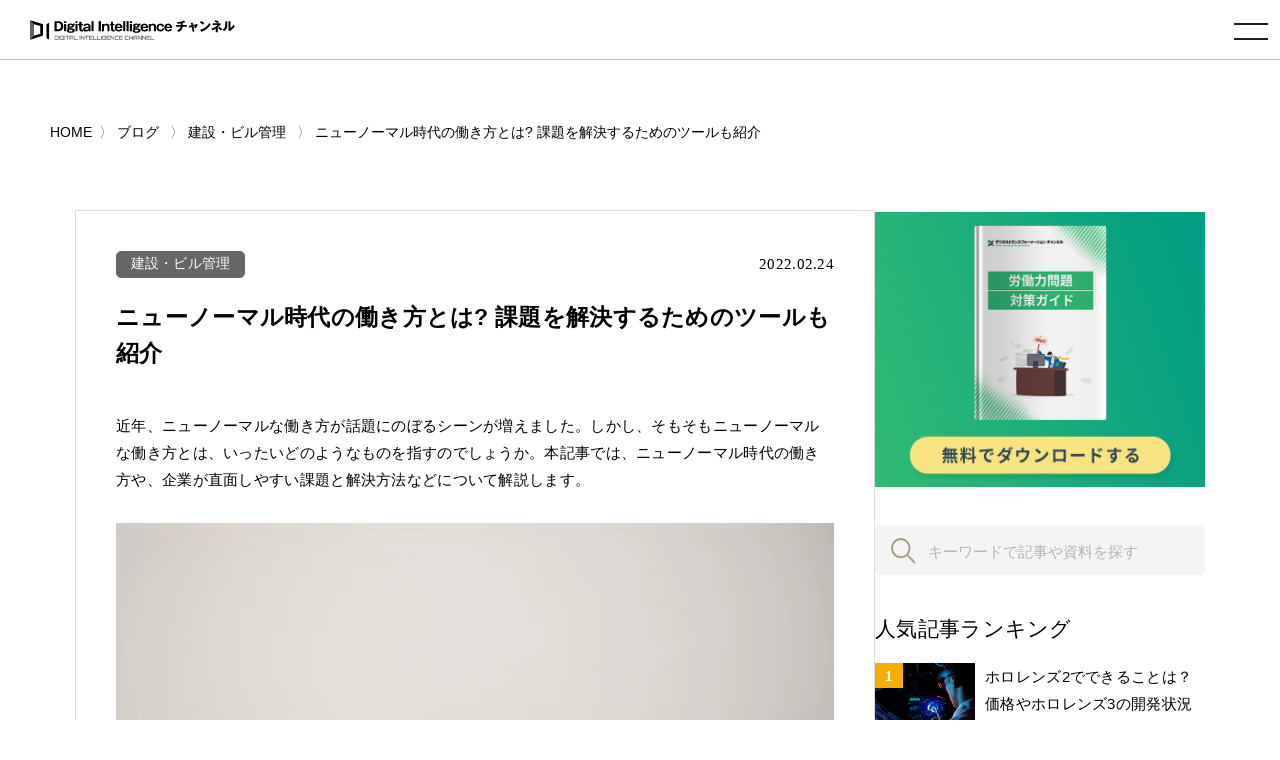

--- FILE ---
content_type: text/html; charset=UTF-8
request_url: https://www.cloud-for-all.com/blog/way-working-in-new-normal-era
body_size: 20252
content:
<!doctype html><html lang="no-js ja js"><head prefix="og: http://ogp.me/ns# fb: http://ogp.me/ns/fb# article: http://ogp.me/ns/article#">
    <!-- Begin partial -->



<script src="https://www.cloud-for-all.com/hubfs/hub_generated/template_assets/1/57783659945/1769489697488/template_viewport.min.js"></script>
<meta charset="utf-8">
<link rel="apple-touch-icon" href="https://www.cloud-for-all.com/hubfs/raw_assets/public/Practice/common/images/portal/default/touch-icon.png">
<link rel="shortcut icon" href="https://www.cloud-for-all.com/hubfs/di/images/logo/favicon.ico" type="image/x-icon">
<link rel="stylesheet" type="text/css" href="https://www.cloud-for-all.com/hubfs/hub_generated/template_assets/1/57783191407/1769489701335/template_reset.min.css">
<link rel="stylesheet" type="text/css" href="https://www.cloud-for-all.com/hubfs/hub_generated/template_assets/1/57783408721/1769489701696/template_import.min.css">
<link rel="stylesheet" type="text/css" href="https://www.cloud-for-all.com/hubfs/hub_generated/template_assets/1/70482927430/1769489703307/template_new_blog_style.min.css">
<link rel="stylesheet" type="text/css" href="https://www.cloud-for-all.com/hubfs/hub_generated/template_assets/1/57783502467/1769489700389/template_drawer.min.css">
<link rel="stylesheet" type="text/css" href="//cdnjs.cloudflare.com/ajax/libs/font-awesome/6.4.0/css/all.min.css">
<script src="https://ajax.googleapis.com/ajax/libs/jquery/3.5.1/jquery.min.js"></script>

	<title>ニューノーマル時代の働き方とは? 課題を解決するためのツールも紹介</title>
	<meta name="description" content="近年、ニューノーマルな働き方が話題にのぼるシーンが増えました。しかし、そもそもニューノーマルな働き方とは、いったいどのようなものを指すのでしょうか。本記事では、ニューノーマル時代の働き方や、企業が直面しやすい課題と解決方法などについて解説します。
">

<meta name="viewport" content="width=device-width, initial-scale=1">

    
    <meta property="og:description" content="近年、ニューノーマルな働き方が話題にのぼるシーンが増えました。しかし、そもそもニューノーマルな働き方とは、いったいどのようなものを指すのでしょうか。本記事では、ニューノーマル時代の働き方や、企業が直面しやすい課題と解決方法などについて解説します。
">
    <meta property="og:title" content="ニューノーマル時代の働き方とは? 課題を解決するためのツールも紹介">
    <meta name="twitter:description" content="近年、ニューノーマルな働き方が話題にのぼるシーンが増えました。しかし、そもそもニューノーマルな働き方とは、いったいどのようなものを指すのでしょうか。本記事では、ニューノーマル時代の働き方や、企業が直面しやすい課題と解決方法などについて解説します。
">
    <meta name="twitter:title" content="ニューノーマル時代の働き方とは? 課題を解決するためのツールも紹介">

    

    
    <style>
a.cta_button{-moz-box-sizing:content-box !important;-webkit-box-sizing:content-box !important;box-sizing:content-box !important;vertical-align:middle}.hs-breadcrumb-menu{list-style-type:none;margin:0px 0px 0px 0px;padding:0px 0px 0px 0px}.hs-breadcrumb-menu-item{float:left;padding:10px 0px 10px 10px}.hs-breadcrumb-menu-divider:before{content:'›';padding-left:10px}.hs-featured-image-link{border:0}.hs-featured-image{float:right;margin:0 0 20px 20px;max-width:50%}@media (max-width: 568px){.hs-featured-image{float:none;margin:0;width:100%;max-width:100%}}.hs-screen-reader-text{clip:rect(1px, 1px, 1px, 1px);height:1px;overflow:hidden;position:absolute !important;width:1px}
</style>

<link rel="stylesheet" href="https://www.cloud-for-all.com/hubfs/hub_generated/module_assets/1/12358657595/1744521143621/module_LP_Related_Post.min.css">
<link rel="stylesheet" href="https://www.cloud-for-all.com/hubfs/hub_generated/module_assets/1/12358653955/1744521142595/module_LP_Smart_Content.min.css">

<style>
  body, #panz.x2 li a, #Side-Items ol li a, .widget #side-tocBox ol li a, #footer nav#foogNavi a, .widget-module ul li a, a:link, a:visited, a:active{
    color: #000;
  }
  .moreBtn.x2 a{
    color: #fff;
  }
  #sitesList.four article{
    width: 410px;
  }
</style>


    <style>
      body, a:active, a:link, a:visited, #panz.x2 li a{
        color: #000;
      }
      .moreBtn a{
        color: #fff;
      }
      @import url('https://fonts.googleapis.com/css2?family=Noto+Sans+JP:wght@100;300;400;500;700;900&display=swap');
      @import url('https://fonts.googleapis.com/css2?family=Roboto+Slab:wght@300;400;500;600;700&display=swap');
      @import url('https://fonts.googleapis.com/css2?family=Poppins:wght@300;400&display=swap');
    </style>
    
    

    
<!--  Added by GoogleTagManager integration -->
<script>
var _hsp = window._hsp = window._hsp || [];
window.dataLayer = window.dataLayer || [];
function gtag(){dataLayer.push(arguments);}

var useGoogleConsentModeV2 = true;
var waitForUpdateMillis = 1000;



var hsLoadGtm = function loadGtm() {
    if(window._hsGtmLoadOnce) {
      return;
    }

    if (useGoogleConsentModeV2) {

      gtag('set','developer_id.dZTQ1Zm',true);

      gtag('consent', 'default', {
      'ad_storage': 'denied',
      'analytics_storage': 'denied',
      'ad_user_data': 'denied',
      'ad_personalization': 'denied',
      'wait_for_update': waitForUpdateMillis
      });

      _hsp.push(['useGoogleConsentModeV2'])
    }

    (function(w,d,s,l,i){w[l]=w[l]||[];w[l].push({'gtm.start':
    new Date().getTime(),event:'gtm.js'});var f=d.getElementsByTagName(s)[0],
    j=d.createElement(s),dl=l!='dataLayer'?'&l='+l:'';j.async=true;j.src=
    'https://www.googletagmanager.com/gtm.js?id='+i+dl;f.parentNode.insertBefore(j,f);
    })(window,document,'script','dataLayer','GTM-WV68ZXQ');

    window._hsGtmLoadOnce = true;
};

_hsp.push(['addPrivacyConsentListener', function(consent){
  if(consent.allowed || (consent.categories && consent.categories.analytics)){
    hsLoadGtm();
  }
}]);

</script>

<!-- /Added by GoogleTagManager integration -->


<meta name="facebook-domain-verification" content="lq9mpg616uly6qkawbyy69xpq1k9ys">
 
<!-- Google Tag Manager -->
<!-- 2022/1/13 by TuanD -->
<!-- Global site tag (gtag.js) - Google Analytics -->
<script async src="https://www.googletagmanager.com/gtag/js?id=G-K2RLGFNHTJ"></script>
<script>
  window.dataLayer = window.dataLayer || [];
  function gtag(){dataLayer.push(arguments);}
  
  gtag('js', new Date());
  gtag('config', 'G-K2RLGFNHTJ', {
    send_page_view: false
  });
  gtag('set', 'user_properties', {
    'contact_id': '',
    'lifecyclestage': '',
    'hs_persona': '',
    'hubspotutk': '',
    'ip_tracking': '172.20.31.180'
  });
  
</script>
<!-- End Google Tag Manager -->

<meta property="og:image" content="https://www.cloud-for-all.com/hubfs/dx/blog/images_compress/way-working-in-new-normal-era.jpg">
<meta property="og:image:width" content="1919">
<meta property="og:image:height" content="1282">
<meta property="og:image:alt" content="ニューノーマル時代の働き方とは? 課題を解決するためのツールも紹介">
<meta name="twitter:image" content="https://www.cloud-for-all.com/hubfs/dx/blog/images_compress/way-working-in-new-normal-era.jpg">
<meta name="twitter:image:alt" content="ニューノーマル時代の働き方とは? 課題を解決するためのツールも紹介">

<meta property="og:url" content="https://www.cloud-for-all.com/blog/way-working-in-new-normal-era">
<meta name="twitter:card" content="summary_large_image">

<link rel="canonical" href="https://www.cloud-for-all.com/blog/way-working-in-new-normal-era">
<!-- clear cache -->
<!-- clear cache -->
<!-- clear cache -->
<meta property="og:type" content="article">
<link rel="alternate" type="application/rss+xml" href="https://www.cloud-for-all.com/blog/rss.xml">
<meta name="twitter:domain" content="www.cloud-for-all.com">
<script src="//platform.linkedin.com/in.js" type="text/javascript">
    lang: en_US
</script>

<meta http-equiv="content-language" content="en">






<!-- End partial -->

    <meta name="generator" content="HubSpot"></head><body class="common drawer drawer--right blog">
<!--  Added by GoogleTagManager integration -->
<noscript><iframe src="https://www.googletagmanager.com/ns.html?id=GTM-WV68ZXQ" height="0" width="0" style="display:none;visibility:hidden"></iframe></noscript>

<!-- /Added by GoogleTagManager integration -->
<div id="hs_cos_wrapper_global_popup_cta_mapping" class="hs_cos_wrapper hs_cos_wrapper_widget hs_cos_wrapper_type_module" style="" data-hs-cos-general-type="widget" data-hs-cos-type="module"><script type="text/javascript">
  var cta_mapping_data = {};
  
    
    
      
    
    cta_mapping_data['181426111110'] = 'https://www.cloud-for-all.com/cloud/resource/microsoft-azure-comprehensive-guide/thanks'
  
    
    
      
    
    cta_mapping_data['180737976609'] = 'https://www.cloud-for-all.com/bizapp/resource/power-bi-self-learning/thanks'
  
    
    
      
    
    cta_mapping_data['179991245155'] = 'https://www.cloud-for-all.com/bizapp/resource/powerapps-beginner-guide/thanks'
  
    
    
      
    
    cta_mapping_data['180737976451'] = 'https://www.cloud-for-all.com/bizapp/resource/microsoft-power-platform/thanks'
  
    
    
      
    
    cta_mapping_data['182830500408'] = 'http://www-cloud-for-all-com.sandbox.hs-sites.com/resource/cloud-migration-comprehensive-guide/thanks'
  
    
    
      
    
    cta_mapping_data['180737976714'] = 'https://www.cloud-for-all.com/bizapp/resource/power-automate-ui-flow/thanks'
  
    
    
      
    
    cta_mapping_data['182832457112'] = 'https://www.cloud-for-all.com/cloud/resource/optimal-cloud-based-virtual-desktop-service/thanks'
  
  
</script></div>
  
  
    <div class="head is-fixed">
      






<div><a id="logo" href="/"><img src="https://www.cloud-for-all.com/hubfs/raw_assets/public/Practice/common/images/portal/default/logo.svg" alt="Digital Intelligence チャンネル" class="svg"></a></div>

<header class="drawer-navbar" role="banner" id="gNavi">
  <button type="button" class="drawer-toggle drawer-hamburger">
    <span class="sr-only">toggle navigation</span>
    <span class="drawer-hamburger-icon"></span>
  </button>
  
  <div class="drawer-container">
    <nav class="drawer-nav" role="navigation">
      <p id="logoSp"><a href="/"><img src="https://www.cloud-for-all.com/hubfs/raw_assets/public/Practice/common/images/portal/default/logo.svg" alt="Digital Intelligence チャンネル" class="svg"></a></p>
      <div id="navWrap">
        <ul class="drawer-menu drawer-menu--right">
          
          
          
          <li class="drawer-dropdown">
            <a href="" class="drawer-menu-item" data-toggle="dropdown" role="button" aria-expanded="false">メディア紹介 <span class="drawer-caret"></span></a>
            <ul class="drawer-dropdown-menu">
              
              <li><a class="drawer-dropdown-menu-item" href="https://www.cloud-for-all.com/dx">デジタルトランスフォーメーション チャンネル</a></li>
              
              <li><a class="drawer-dropdown-menu-item" href="https://www.cloud-for-all.com/cloud">クラウド実践チャンネル</a></li>
              
              <li><a class="drawer-dropdown-menu-item" href="https://www.cloud-for-all.com/bizapp">BizApp チャンネル</a></li>
              
              <li><a class="drawer-dropdown-menu-item" href="//cloud-for-all.com/smartwork">スマートワークチャンネル</a></li>
              
            </ul>
          </li>
          
          
          
          
          <li><a href="https://www.cloud-for-all.com/blog" class="drawer-menu-item">ブログ</a></li>
          
          
          
          
          <li class="drawer-dropdown">
            <a href="" class="drawer-menu-item" data-toggle="dropdown" role="button" aria-expanded="false">資料ダウンロード <span class="drawer-caret"></span></a>
            <ul class="drawer-dropdown-menu">
              
              <li><a class="drawer-dropdown-menu-item" href="https://www.cloud-for-all.com/dx/resource">デジタルトランスフォーメーションチャンネル</a></li>
              
              <li><a class="drawer-dropdown-menu-item" href="https://www.cloud-for-all.com/cloud/resource">クラウド実践チャンネル</a></li>
              
              <li><a class="drawer-dropdown-menu-item" href="https://www.cloud-for-all.com/bizapp/resource">BizAppチャンネル</a></li>
              
              <li><a class="drawer-dropdown-menu-item" href="https://www.cloud-for-all.com/smartwork/resource">スマートワークチャンネル</a></li>
              
            </ul>
          </li>
          
          
          
          
          <li><a href="https://www.cloud-for-all.com/partner/inquiry" class="drawer-menu-item">掲載のお問い合わせ</a></li>
          
          
          

<li class="searchDropdown hs-search-field"><a class="drawer-menu-item" href="javascript:void();" data-toggle="dropdown" data-search="search" role="button" aria-expanded="false"><img src="//www.cloud-for-all.com/hubfs/raw_assets/public/Practice/common/images/icon_search.svg" alt="検索" class="svg"></a>
  <div class="drawer-dropdown-menu x2">
    <form method="get" class="searchKeyword" action="/results">
      
      <input type="text" class="hs-search-field__input" name="term" autocomplete="off" aria-label="Search" placeholder="キーワードを入力してください">
      
        <input type="hidden" name="type" value="SITE_PAGE">
      
      
        <input type="hidden" name="type" value="LANDING_PAGE">
      
      
        <input type="hidden" name="type" value="BLOG_POST">
        <input type="hidden" name="type" value="LISTING_PAGE">
      
      

      <input type="hidden" name="limit" value="9">
      <input type="hidden" name="offset" value="0">
      <input type="hidden" name="property" value="title">
      <input type="hidden" name="property" value="description">
      
 
      
    </form>
  </div>
</li>
        </ul>
      </div><!-- #navWrap -->
    </nav>
  </div>
  
</header><!-- #gNavi -->
    </div><!-- .head -->
    
    


























  

















  
  
  






          
          
          
          
          
          
          
          
          
          
          
          
          
          
          
          
          
          
          
          
          
          
          
          
          
          
          
          
          
          
          
          
          
          
          
          
          
          
          
          
          
          
          
          
          
          
          
          
          
          
          
          
          
          






















<!-- Begin partial -->
<main id="main" class="x2">
  


    
    








<nav id="panz" class="x2">
<ul class="clearfix">
  <li class="breadcrumbs__list item-cat item-custom-post-type-news"><a class="bread-cat bread-custom-post-type-news" href="/"><span>HOME</span></a></li>
  
  
      <li class="breadcrumbs__list item-cat item-custom-post-type-news">
        <a class="bread-cat bread-custom-post-type-news" href="https://www.cloud-for-all.com/blog"><span>ブログ</span></a>
      </li>
      
      <li class="breadcrumbs__list item-cat item-custom-post-type-news">
        <a href="https://www.cloud-for-all.com/blog/tag/construction"><span>建設・ビル管理</span></a>
      </li>
      <li class="breadcrumbs__list item-current active">
        <a href="https://www.cloud-for-all.com/blog/way-working-in-new-normal-era"><span>ニューノーマル時代の働き方とは? 課題を解決するためのツールも紹介</span></a>
      </li>
     
  
</ul>
</nav>
<!-- #panz --> 
<script type="text/javascript">
    $(document).ready(function() {
       initBreadcrumb();
    });
    
    function initBreadcrumb() {
        var level = 1;
        $('#panz .breadcrumbs__lists').attr('itemscope','');
        $('#panz .breadcrumbs__lists').attr('itemtype','https://schema.org/BreadcrumbList');
        $('#panz .breadcrumbs__lists li').each(function() {
            $(this).attr('itemscope','');
            $(this).attr('itemprop','itemListElement');
            $(this).attr('itemtype','http://schema.org/ListItem');
            
            var $link = $(this).find('a').first();
            $link.attr('itemprop','item');
            $link.find('span').attr('itemprop','name');
            $(this).append('<meta itemprop="position" content="'+level+'" />');
            level ++;
        });
    }
</script>
  <div class="container">
    <div class="contents lastContents flex-contents">
      <div id="mainCol">
        <section id="blogDetail" class="has-partner-cta-false partner-">
          <div id="blogDetailInner">
            <dl class="blogInfo">
              <dt class="cat"><a href="https://www.cloud-for-all.com/blog/tag/construction">建設・ビル管理</a></dt>
              <dd class="date"><time datetime="2022.02.24">2022.02.24</time></dd>
            </dl>
            <h1 class="blogTitle">ニューノーマル時代の働き方とは? 課題を解決するためのツールも紹介</h1>
            <article class="entry">


              <span id="hs_cos_wrapper_post_body" class="hs_cos_wrapper hs_cos_wrapper_meta_field hs_cos_wrapper_type_rich_text" style="" data-hs-cos-general-type="meta_field" data-hs-cos-type="rich_text"><p>
 近年、ニューノーマルな働き方が話題にのぼるシーンが増えました。しかし、そもそもニューノーマルな働き方とは、いったいどのようなものを指すのでしょうか。本記事では、ニューノーマル時代の働き方や、企業が直面しやすい課題と解決方法などについて解説します。
</p>
<!--more-->
<p>
<img alt="ニューノーマル時代の働き方とは? 課題を解決するためのツールも紹介" loading="lazy" src="https://www.cloud-for-all.com/hs-fs/hubfs/dx/blog/images_compress/way-working-in-new-normal-era.jpg?width=825&amp;name=way-working-in-new-normal-era.jpg" style="width: 825px;" width="825" srcset="https://www.cloud-for-all.com/hs-fs/hubfs/dx/blog/images_compress/way-working-in-new-normal-era.jpg?width=413&amp;name=way-working-in-new-normal-era.jpg 413w, https://www.cloud-for-all.com/hs-fs/hubfs/dx/blog/images_compress/way-working-in-new-normal-era.jpg?width=825&amp;name=way-working-in-new-normal-era.jpg 825w, https://www.cloud-for-all.com/hs-fs/hubfs/dx/blog/images_compress/way-working-in-new-normal-era.jpg?width=1238&amp;name=way-working-in-new-normal-era.jpg 1238w, https://www.cloud-for-all.com/hs-fs/hubfs/dx/blog/images_compress/way-working-in-new-normal-era.jpg?width=1650&amp;name=way-working-in-new-normal-era.jpg 1650w, https://www.cloud-for-all.com/hs-fs/hubfs/dx/blog/images_compress/way-working-in-new-normal-era.jpg?width=2063&amp;name=way-working-in-new-normal-era.jpg 2063w, https://www.cloud-for-all.com/hs-fs/hubfs/dx/blog/images_compress/way-working-in-new-normal-era.jpg?width=2475&amp;name=way-working-in-new-normal-era.jpg 2475w" sizes="(max-width: 825px) 100vw, 825px">
</p>
<h2>
 ニューノーマルとは
</h2>
<p>
 ニューノーマルとは、新しいを意味する英語のNewと、常態を指すNormalを融合させてできた言葉です。新しい常態と聞くとやや難しく感じてしまいますが、要するに「新たな日常」との認識で問題ありません。
</p>
<p>
 近年、ニューノーマルなる言葉をよく耳にするようになった理由は、新型コロナウイルス感染拡大による日常生活の変化です。猛威を奮った新型コロナウイルスの影響により、我々の生活は大きく変わりました。
</p>
<p>
 飲食店の時間短縮営業をはじめ、座席に設けられる仕切り板、万全の感染対策を施したニューノーマルタクシーなるものまで登場したのです。このような状況を迎え、企業も変化せざるを得ませんでした。多くの企業がリモートワークやオンライン営業の導入など、新たな試みを始めたのです。
</p>
<p>
 今後企業が生き残るには、ニューノーマル時代の経営学をベースとした組織運営が求められます。従来のやり方では通用しない部分が出てきているため、人事制度や人材の育成方法などにも柔軟に対応していかなければなりません。
</p>

  
        
        
        
  
  
  
  
  
  
  
  
  
  
  
  
  
  
  
  
  
  
  
  
  
  
  
  
  
  
  
  
  
  
  
  
  
  
  
  
  
  
  
  
  
  
  
  
  
  
  
  
  
  
        
        
  
  
  
  
  
  
  
  
  
  
  
  
  
  
  
  
  
  
  
  
  
  
  
  
  
  
  
  
  
  
  
  
  
  
  
  
  
  
  
  
  
  
  
  
  
  
  
  
  
  
        
        
  
  
  
  
  
  
  
  
  
  
  
  
  
  
  
  
  
  
  
  
  
  
  
  
  
  
  
  
  
  
  
  
  
  
  
  
  
  
  
  
  
  
  
  
  
  
  
  
  
  
        
        
  
  
  
  
  
  
  
  
  
  
  
  
  
  
  
  
  
  
  
  
  
  
  
  
  
    
  
  
  
  
  
  
  
  
  
  
  
  
  
  
  
  
  
  
  
  
  
  
  
  
  
        
  
  
  
  
  
  
  
  
  
  
  
  
  
  
  
  
  
  
  
  
    
  <div class="Row cta-middle cta-middle-two"><div class="Column--6 Column--medium-12 cta-tracking" data-cta_guid="ee6f682c-23e4-11ef-b6a2-0242ac150003" data-position="Middle CTA">
      <div class="hs-cta-wrapper">
        <a class="msp_cta" data-cta_mod="rotation" data-cta_position="middle" data-partner_id="725965" data-topics="102218362387" data-cta_score="58" data-cta_guid="ee6f682c-23e4-11ef-b6a2-0242ac150003" data-dest_link="https://www.cloud-for-all.com/dx/resource/dynamics-365-promoting-dx" href="https://www.cloud-for-all.com/dx/resource/dynamics-365-promoting-dx?mspCtaTracking=ee6f682c-23e4-11ef-b6a2-0242ac150003" target="_blank">
          <img class="lazy" loading="lazy" alt="Dynamics 365 身近なところからはじめるDX推進" src="https://www.cloud-for-all.com/hubfs/dx/images/cta/cta-middle-dynamics-365-promoting-dx-1.png" data-mobile-src="" title="Dynamics 365 身近なところからはじめるDX推進" style="width: 100%;height: auto;">
        </a>
      </div>
    </div><div class="Column--6 Column--medium-12 cta-tracking" data-cta_guid="bd79c0f4-7d1f-11ed-9dd7-0242ac110003" data-position="Middle CTA">
      <div class="hs-cta-wrapper">
        <a class="msp_cta" data-cta_mod="rotation" data-cta_position="middle" data-partner_id="893001" data-topics="102218362387" data-cta_score="48" data-cta_guid="bd79c0f4-7d1f-11ed-9dd7-0242ac110003" data-dest_link="https://www.cloud-for-all.com/dx/resource/required-value-in-real-office-of-the-future" href="https://www.cloud-for-all.com/dx/resource/required-value-in-real-office-of-the-future?mspCtaTracking=bd79c0f4-7d1f-11ed-9dd7-0242ac110003" target="_blank">
          <img class="lazy" loading="lazy" alt="これからのリアルオフィスに求められる価値とは？" src="https://www.cloud-for-all.com/hubfs/dx/images/cta/cta-middle-required-value-in-real-office-of-the-future.png" data-mobile-src="" title="これからのリアルオフィスに求められる価値とは？" style="width: 100%;height: auto;">
        </a>
      </div>
    </div></div>

<h2>
 ニューノーマル時代の働き方
</h2>
<p>
 ニューノーマル時代の働き方とは、人との対面コミュニケーションを限りなく少なくしたワークスタイルです。オンライン会議やテレワーク、インサイドセールスなどが挙げられます。詳しく見ていきましょう。
</p>
<h3>
 オンライン会議の増加
</h3>
<p>
 従来、会議といえばひとつの場所に人数が集まり、議論を交わすスタイルが一般的でした。しかし、昨今では感染対策の一環として、商談やセミナーもオンラインで実施するケースが増えました。
</p>
<p>
 現在では、Web会議ツールをはじめとしたITツールがあるため、オンライン上で会議を開けます。社内ミーティングはもちろん、テレワーク環境下でもお互いの顔を見ながら会議を行えるのはメリットです。
</p>
<p>
 また、Web会議ツールを用いれば、遠方の顧客や取引先とも商談を行えます。わざわざ足を運ぶ必要がないため、交通費や宿泊費といったコストを抑えられるのは、企業としてうれしい誤算ではないでしょうか。
</p>
<h3>
 テレワークの増加
</h3>
<p>
 会社に出社して業務を行うといった当たり前の日常は、新型コロナウイルスの感染拡大により一変しました。政府も、都市政策としてテレワークを推進しようとしています。
</p>
<p>
 事実、現在では多くの企業がテレワークを導入しています。ひと昔前では、オフィスに出社して業務を行うのが当たり前でしたが、今ではテレワークが当たり前となりつつあるのです。
</p>
<p>
 テレワークへの移行は、ITツールの導入やルールの策定などやるべきことも多々ありますが、企業にさまざまなメリットをもたらすのも事実です。たとえば、従業員はオフィスに出社する必要がないため、交通費やオフィス賃料、光熱費などコスト削減を実現できます。
</p>
<p>
 また、出社の必要がなくなった従業員は、自由に使える時間が増え、ワークライフバランスが整うメリットもあります。
</p>
<h3>
 インサイドセールの推進
</h3>
<p>
 ニューノーマル時代の働き方として、インサイドセールスへ積極的に取り組む企業が増えています。インサイドセールスとは、顧客と非接触、非対面で展開する営業活動を指します。
</p>
<p>
 具体的には、電話やメール、チャットツール、Web会議ツールなどを用いて行うセールスです。以前から、電話やメールを用いたセールスは行われていましたが、メッセージがきちんと伝わっていない、レスポンスが遅いなど、さまざまな課題があったのも事実です。
</p>
<p>
 しかし、近年はデジタル技術が進歩し、オンラインで相手の顔を見ながらリアルタイムでやり取りを行うことが可能になりました。そのため、双方が離れていても、従来と同じようにコミュニケーションをとれるようになったのです。
</p>
<p>
 ニューノーマル時代に突入したことで、インサイドセールスの必要性はより高まりました。今後も、インサイドセールスに力を入れる企業は増えると考えられます。
</p>
<h3>
 DXの推進
</h3>
<p>
 DXとは、デジタルトランスフォーメーションのことです。デジタル技術がもたらすイノベーションを意味し、政府も推進しています。
</p>
<p>
 DXを実現するには、ITツールやシステムの導入が不可欠です。MAツールやCRM、SFAなどをはじめ、クラウドストレージやコミュニケーションツールなども必要です。
</p>
<p>
 DXの実現にはそれなりの初期コストが発生するうえに、組織全体で取り組む必要があるため、なかなか踏み切れない経営者も少なくないでしょう。しかし、DXの推進により、生産性向上や新たなサービスの創出など、多くのメリットをもたらす可能性があるのも事実です。
</p>
<p>
 ニューノーマル時代を生き抜くため、すでに多くの企業がDX推進へ舵を切り始めています。競合に後れをとらないよう、DXの推進を本格的に検討してみてはいかがでしょうか。
</p>
<h2>
 ニューノーマル時代の働き方における課題
</h2>
<p>
 ニューノーマル時代への突入により、人々の働き方は大きく変わりました。それに伴い、企業も変化を求められましたが、課題に直面してしまうケースが少なくありません。以下、よくある課題をピックアップしました。
</p>
<h3>
 テレワーク環境の整備
</h3>
<p>
 テレワークを導入し、従来と同様の生産性を維持するには、適切な環境の整備が必須です。従業員が自宅で業務を遂行する場合でも、オフィスと同じように働ける環境を構築しなくてはなりません。
</p>
<p>
 テレワーク環境を整備するには、ITツールやシステムの導入が欠かせません。たとえば、速やかな情報共有を実現するビジネスチャットや、クラウドストレージなどは必須といえるでしょう。
</p>
<p>
 また、非対面で会議を開ける設備も必要です。オンライン会議システムを導入すれば、離れ離れで業務を遂行していても問題なく会議を開けます。
</p>
<p>
 環境面の整備だけでなく、テレワークに即したルールの策定も必要です。出退勤の申告や休憩をとるタイミングなど、ルールを定めておきましょう。また、テレワークを導入したばかりのころは、トラブルの発生も考えられるため、マニュアルを整備しておくのもおすすめです。
</p>
<h3>
 コミュニケーションの減少
</h3>
<p>
 テレワーク環境下では、必然的にコミュニケーションが減少します。その結果、従業員が孤独感に苛まれてしまい、モチベーションの低下を招くおそれもあります。また、コミュニケーションの減少に伴い、情報共有がうまくいかなくなるといった弊害も考えられるでしょう。
</p>
<p>
 テレワーク環境下でなくとも、ニューノーマル時代の働き方は非接触が求められます。対面でのコミュニケーションが大幅に減少するため、経営層や管理者は対策を打たなくてはなりません。
</p>
<p>
 解決策としては、コミュニケーションツールの導入が挙げられます。ビジネスチャットやオンライン会議ツールなどを導入し、従業員が気軽にコミュニケーションをとれる環境を構築しましょう。定期的にやり取りを行う機会を創出する配慮も必要です。
</p>
<h3>
 セキュリティの強化
</h3>
<p>
 ニューノーマル時代は、オフィス以外の場所で業務を遂行することが多いため、必然的にセキュリティリスクが高まります。暗号化されていない通信による不正傍受、マルウェアへの感染、パソコンの画面を覗き見られることによる情報漏えいなど、リスクを挙げるとキリがありません。
</p>
<p>
 情報漏えいや改ざんなどの被害に遭うと、企業の事業継続すら危ぶまれます。社会的な信頼をなくし、取引先や顧客にも迷惑をかけてしまうでしょう。
</p>
<p>
 このような事態にならないよう、ニューノーマル時代に即した万全のセキュリティ対策を施す必要があります。安全が確保されていないネットワークを利用しない、人が多いところでパソコンを開かない、重要な情報へのアクセス権限を適切に付与するなど、徹底した対処を行いましょう。
</p>
<h2>
 まとめ
</h2>
<p>
 ニューノーマル時代への対応においては、変革への良い機会だと捉えてツールやシステムを積極的に活用し、業務のデジタル化や効率化を進めることが重要です。Microsoft Teamsのような無料ツールもあるので、試験的に試してみてはいかがでしょうか。気になる方は、以下のURLから資料をダウンロードしてみましょう。
</p></span>

              <div id="hs_cos_wrapper_module_related_post" class="hs_cos_wrapper hs_cos_wrapper_widget hs_cos_wrapper_type_module" style="" data-hs-cos-general-type="widget" data-hs-cos-type="module"></div>
              <div id="hs_cos_wrapper_module_smart_content" class="hs_cos_wrapper hs_cos_wrapper_widget hs_cos_wrapper_type_module" style="" data-hs-cos-general-type="widget" data-hs-cos-type="module">
</div>
            </article>
            <!-- /.entry -->

            <div class="summary">
              
              
  
        
        
        
        
        
        
        
        
        
        
        
        
        
        
        
        
        
        
        
        <div class="post-cta wow bounceIn animated cta-tracking" data-position="Footer CTA Click" data-wow-delay="0.4s"><a class="msp_cta" data-cta_mod="rotation" data-cta_position="footer" data-partner_id="893001" data-topics="102218362387" data-cta_score="17" data-cta_guid="0f5f4276-0dd0-11ef-87ea-0242ac150004" data-dest_link="https://www.cloud-for-all.com/dx/resource/asana-pmo" href="https://www.cloud-for-all.com/dx/resource/asana-pmo?mspCtaTracking=0f5f4276-0dd0-11ef-87ea-0242ac150004" target="_blank">
        <img class="lazy" loading="lazy" alt="PMO のための Asana" src="https://www.cloud-for-all.com/hubfs/dx/images/cta/cta-footer-asana-pmo.png" data-mobile-src="https://www.cloud-for-all.com/hubfs/dx/images/cta/cta-mobile-asana-pmo.png" title="PMO のための Asana" style="width: 100%;height: auto;">
      </a></div>

              
            </div>
            <!-- /.summary -->

          </div>
          <!-- /#blogDetailInner -->
          <ul class="snsBtn">
            <li><a href="http://twitter.com/intent/tweet?text=ニューノーマル時代の働き方とは?%20課題を解決するためのツールも紹介&amp;https://www.cloud-for-all.com/blog/way-working-in-new-normal-era&amp;url=https://www.cloud-for-all.com/blog/way-working-in-new-normal-era" rel="nofollow" onclick="window.open(encodeURI(decodeURI(this.href)),'tweetwindow','width=550, height=450,personalbar=0, toolbar=0, scrollbars=1, resizable=!'); return false;" target="_blank" class="sns__item sns--twitter"><img src="https://www.cloud-for-all.com/hubfs/library/classic/icon/sns-twitter-x.png" alt="twitter-button"></a></li>
            <li><a href="http://www.facebook.com/sharer.php?u=https://www.cloud-for-all.com/blog/way-working-in-new-normal-era&amp;t=ニューノーマル時代の働き方とは?%20課題を解決するためのツールも紹介" rel="nofollow" onclick="window.open(this.href, 'FBwindow', 'width=650, height=450, menubar=no, toolbar=no, scrollbars=yes'); return false;" target="_blank" class="sns__item sns--fb"><img src="https://www.cloud-for-all.com/hubfs/images/logo/sns-fb-v2.png" alt="fb-button"></a></li>
            <li><a href="https://social-plugins.line.me/lineit/share?url=https://www.cloud-for-all.com/blog/way-working-in-new-normal-era&amp;text=ニューノーマル時代の働き方とは?%20課題を解決するためのツールも紹介&amp;from=line_scheme" target="_blank" class="sns__item sns--line"><img src="//www.cloud-for-all.com/hubfs/raw_assets/public/Practice/common/images/sns-line.png" alt="line-button"></a></li>
            <li><a href="http://www.linkedin.com/shareArticle?mini=true&amp;url=https://www.cloud-for-all.com/blog/way-working-in-new-normal-era" target="_blank" class="sns__item sns--linkedin"><img src="//www.cloud-for-all.com/hubfs/raw_assets/public/Practice/common/images/sns-linkedin.png" alt="linkedin-button"></a></li>
          </ul>
          
          <div class="post-footer-box">
            <div class="post-footer-list">		
              <ul>		
                <li class="cat-title"><i class="fa fa-folder-open"></i> カテゴリ：</li>		
                <li class="cat"><a href="https://www.cloud-for-all.com/blog/tag/construction" rel="category tag">建設・ビル管理</a></li>		
              </ul>		
            </div>		
            		
            		
            		
            <div class="post-footer-list">		
              <ul class="mgtop-0">		
                <li class="cat-title"><i class="fa fa-tags"></i> キーワード：</li>		
                		
                <li class="cat"><a href="https://www.cloud-for-all.com/blog?tag=建設・ビル管理" rel="category tag">建設・ビル管理</a></li>		
                		
              </ul>		
            </div>		
            
          </div>
          
        </section>
        <!-- #blogDetail -->
        <div id="formArea">
          
          <span id="hs_cos_wrapper_lp_form" class="hs_cos_wrapper hs_cos_wrapper_widget hs_cos_wrapper_type_form" style="" data-hs-cos-general-type="widget" data-hs-cos-type="form"><h3 id="hs_cos_wrapper_lp_form_title" class="hs_cos_wrapper form-title" data-hs-cos-general-type="widget_field" data-hs-cos-type="text">無料メルマガ</h3>

<div id="hs_form_target_lp_form"></div>









</span>
          
        </div>
        
        
        
        
        
        
        <div class="others new">
          <h3 class="othersTitle"><em>“建設・ビル管理”</em>の最新記事</h3>
          <section class="articleList">
            
            
            
            
            <a href="https://www.cloud-for-all.com/blog/what-is-holorens-2">
              <figure><img src="https://www.cloud-for-all.com/hs-fs/hubfs/dx/blog/images_compress/what-is-holorens-2-v2.png?width=212&amp;name=what-is-holorens-2-v2.png" alt="ホロレンズ2でできることは？価格やホロレンズ3の開発状況も解説" class="lazy"></figure>
              <aside>
                <h3>ホロレンズ2でできることは？価格やホロレンズ3の開発状況も解説</h3>
              </aside>
              <dl> <dt class="cat"><span>建設・ビル管理</span></dt>
                <dd class="date"><time datetime="2024.06.20">2024.06.20</time></dd>
              </dl>
            </a>
            
            
            
            
            
            
            <a href="https://www.cloud-for-all.com/blog/what-is-service-robot">
              <figure><img src="https://www.cloud-for-all.com/hs-fs/hubfs/Shutterstock_2118695231.jpg?width=212&amp;name=Shutterstock_2118695231.jpg" alt="サービスロボットとは？定義や活用事例を解説" class="lazy"></figure>
              <aside>
                <h3>サービスロボットとは？定義や活用事例を解説</h3>
              </aside>
              <dl> <dt class="cat"><span>建設・ビル管理</span></dt>
                <dd class="date"><time datetime="2023.09.11">2023.09.11</time></dd>
              </dl>
            </a>
            
            
            
            
            
            
            <a href="https://www.cloud-for-all.com/blog/dx-points-in-the-construction-industry">
              <figure><img src="https://www.cloud-for-all.com/hs-fs/hubfs/dx-points-in-the-construction-industry.jpg?width=212&amp;name=dx-points-in-the-construction-industry.jpg" alt="建設業にDXは急務！DX導入のメリットや最新技術、成功事例を紹介" class="lazy"></figure>
              <aside>
                <h3>建設業にDXは急務！DX導入のメリットや最新技術、成功事例を紹介</h3>
              </aside>
              <dl> <dt class="cat"><span>建設・ビル管理</span></dt>
                <dd class="date"><time datetime="2023.08.16">2023.08.16</time></dd>
              </dl>
            </a>
            
            
            
            
            
            
            
            
            
          </section>
          <!-- .articleList -->
        </div>
        

        <div id="category" data-scope-path="partials/_category_links" style="max-width: 1040px; margin: 0 auto;">
          <h2 class="category-links-heading">カテゴリから記事を探す</h2>

          <!-- 課題 -->
          <h3 class="category-links-heading-with-border"><span>●</span>課題</h3>
          <ul class="categories">
            <li class="category"><a class="category-link" href="tag/cloud">クラウド</a></li>
            <li class="category"><a class="category-link" href="tag/security">セキュリティ</a></li>
            <li class="category"><a class="category-link" href="tag/data-analysis">データ分析/データベース</a></li>
            <li class="category"><a class="category-link" href="tag/develop">開発</a></li>
            <li class="category"><a class="category-link" href="tag/migration">マイグレーション/モダナイゼーション</a></li>
            <li class="category"><a class="category-link" href="tag/ai">AI</a></li>
            <li class="category"><a class="category-link" href="tag/efficiency">業務効率化</a></li>
            <li class="category"><a class="category-link" href="tag/collaboration">コラボレーション</a></li>
            <li class="category"><a class="category-link" href="tag/management">運用管理</a></li>
            <li class="category"><a class="category-link" href="tag/cx">CX</a></li>
            <li class="category"><a class="category-link" href="tag/business-management">経営</a></li>
            <li class="category"><a class="category-link" href="tag/form">帳票/文書管理</a></li>
          </ul>

          <!-- ツール -->
          <h3 class="category-links-heading-with-border"><span>●</span>ツール</h3>
          <ul class="categories">
            <li class="category"><a class="category-link" href="tag/ERP">ERP</a></li>
            <li class="category"><a class="category-link" href="tag/crm">CRM/SFA</a></li>
            <li class="category"><a class="category-link" href="tag/rpa">RPA/ワークフロー</a></li>
            <li class="category"><a class="category-link" href="tag/mixed-reality">Mixed Reality</a></li>
            <li class="category"><a class="category-link" href="tag/vdi">仮想デスクトップ</a></li> 
          </ul>

          <!-- 製品・サービス -->
          <h3 class="category-links-heading-with-border"><span>●</span>製品・サービス</h3>
          <ul class="categories">
            <li class="category"><a class="category-link" href="tag/sap-on-azure">SAP on Azure</a></li>
            <li class="category"><a class="category-link" href="tag/m365">Microsoft 365</a></li>
            <li class="category"><a class="category-link" href="tag/field-service">フィールドサービス</a></li>
            <li class="category"><a class="category-link" href="tag/aws">AWS</a></li>
          </ul>

          <!-- 業種 -->
          <h3 class="category-links-heading-with-border"><span>●</span>業種</h3>
          <ul class="categories">
            <li class="category"><a class="category-link" href="tag/manufacturing-industry">製造業</a></li>
            <li class="category"><a class="category-link" href="tag/retail-business">小売業</a></li>
            <li class="category"><a class="category-link" href="tag/healthcare">医療・製薬</a></li>
            <li class="category"><a class="category-link" href="tag/construction">建設・ビル管理</a></li>
            <li class="category"><a class="category-link" href="tag/transportation-and-logistics">運輸・物流</a></li>
            <li class="category"><a class="category-link" href="tag/automobile">自動車</a></li>
            <li class="category"><a class="category-link" href="tag/government-agency">行政機関</a></li>
            <li class="category"><a class="category-link" href="tag/media">放送業界</a></li>
            <li class="category"><a class="category-link" href="tag/common">業種共通</a></li>
          </ul>
        </div>
        <script>
          $('a[href^="#category"]').click(function(e) {
            e.preventDefault();

            var offset = $('#category').offset().top - 500;
            $('html, body').animate({
              scrollTop: offset
            }, 800);
          });
        </script>
        <style>
          .widget #side-tocBox .tocTitle:after{
            background-color: #666;
          }
          .widget #side-tocBox ol li.H2:before, .widget #side-tocBox ol li.H3:before{
            background-color: #ddd;
          }
          .widget #side-tocBox ol li.hight:before{
            background-color: #666 !important;
          }
          .widget #side-tocBox ol li.H2:before {
            height: 12px;
            left: -5px;
            width: 6px;
          }
          .widget #side-tocBox ol:before{
            background-color: #ddd !important;
          }
          .modal-open{
            background: #666;
          }
          #hs_cos_wrapper_module_16432513278612 .widget ol li::before {
            color: #fff !important;
            font-size: 15px !important;
            font-weight: 700;
            background-color: #f7ac01;
            padding: 10px;
            position: absolute;
            height: 15px;
            padding-top: 0px;
            padding-right: 10px !important;
          }
          #hs_cos_wrapper_module_16432513278612 .widget ol li a{
            margin-left: 50px;
          }


          #hs_cos_wrapper_module_16432513278612 .widget ol li:nth-of-type(2):before {
            background-color: #838383;
          }
          #hs_cos_wrapper_module_16432513278612 .widget ol li:nth-of-type(3):before {
            background-color: #a05600;
          }
          #hs_cos_wrapper_module_16432513278612 .widget ol li:nth-of-type(4):before, #hs_cos_wrapper_module_16432513278612 .widget ol li:nth-of-type(5):before {
            background-color: #555;
          }
          #hs_cos_wrapper_lp_form{
            border: 4px double #666;
          }
          #formArea #hs_cos_wrapper_lp_form .hs-button.primary{
            background: #666 !important;
          }
          @media screen and (max-width: 639px){
            .container {
              padding: 30px 0 !important;
            }
          }
        </style>
        <style>

          .articleList{
            gap: 20px;
          }
          .articleList .articleList-item, .articleList a{
            margin: 0;
            width: 32%;
          }
          #hs_cos_wrapper_lp_form{
            border: 4px double #666;
          }
          #formArea #hs_cos_wrapper_lp_form .hs-button.primary{
            background: #666 !important;
          }
          h3.category-links-heading-with-border{
            font-size: 16px;
          }
          h3.category-links-heading-with-border span{
            font-size: 12px;
            margin-right: 5px;
          }
          [data-scope-path="partials/_category_links"] .category-links-heading {
            font-size: 26px;
            letter-spacing: .7px;
            margin: 20px 0;
            font-weight: bold;
          }
          [data-scope-path="partials/_category_links"] .categories .category:hover {
            background-color: #666;
          }
          [data-scope-path="partials/_category_links"] .categories .category:hover .category-link {
            color: #fff;
          }
          a:hover{
            text-decoration: unset;
          }
          [data-scope-path="partials/_category_links"] .category-links-heading-with-border {
            display: flex;
            align-items: center;
            color: #555;
            padding: 20px 0;
            font-weight: bold;
            padding: 0;
            margin-bottom: 20px;
          }
          [data-scope-path="partials/_category_links"] .category-links-heading-with-border::after {
            content: "";
            flex-grow: 1;
            height: 1px;
            margin-left: 15px;
            background: #ddd;
          }
          [data-scope-path="partials/_category_links"] .categories {
            display: block;
            margin-bottom: 10px;
          }
          [data-scope-path="partials/_category_links"] .categories .category {
            display: inline-block;
            border: 1px solid #ddd;
            border-radius: 2px;
            background-color: #f8f8fa;
            transition: background-color .1s ease-out;
            margin: 0 10px 10px 0;
          }
          [data-scope-path="partials/_category_links"] .categories .category .category-link {
            display: inline-block;
            color: #555;
            padding: .3em .7em;
            font-size: 14px;
            font-weight: bold;
            transition: color .1s ease-out;
          }
          .widget .widgetSearch input#edit-search{
            min-width: 300px;
            padding: 1.2em 1em 1em 3.5em;
          }
          @media (max-width: 1080px){
            .contents{
              width: 90%;
            }
            .articleList .articleList-item, .articleList a{
              margin: 0 0 35px;
              width: 100%;
            }
            [data-scope-path="partials/_category_links"] .categories .category{
              margin: 0 5px 10px 0;
            }
            .x1b, .lastContents{
              padding-bottom: 0 !important;
            }
          }
          @media (max-width: 639px){
            .btn-sp{
              margin: 0 auto !important;
            }
            .widget .widgetSearch input#edit-search{
              min-width: 250px;
            }
            [data-scope-path="partials/_category_links"] .category-links-heading{
              font-size: 20px;
            }
            h3.category-links-heading-with-border{
              font-size: 15px;
            }
            h3.category-links-heading-with-border span{
              font-size: 10px;
            }
            [data-scope-path="partials/_category_links"] .categories .category .category-link{
              font-size: 12px;
            }
          }
          @media screen and (max-width: 380px){
            .articleList .articleList-item h3, .articleList a h3{
              margin: 0 0 1.5em;
            }
          }
        </style>

        
        <!-- .others -->
        
        
        
        <!-- .others -->
      </div>
      <!-- #mainCol -->

      


<div id="sideCol">

   <div id="Side-Items">
    

  





<!-- sidebar #1 -->
<aside class="widget">
  <div class="banners cta-tracking" data-position="Sidebar CTA Click">
  <!--HubSpot Call-to-Action Code --><span class="hs-cta-wrapper" id="hs-cta-wrapper-cb8c943d-4806-4b6d-89fe-4084c96f35e8"><span class="hs-cta-node hs-cta-cb8c943d-4806-4b6d-89fe-4084c96f35e8" id="hs-cta-cb8c943d-4806-4b6d-89fe-4084c96f35e8"><!--[if lte IE 8]><div id="hs-cta-ie-element"></div><![endif]--><a href="https://cta-redirect.hubspot.com/cta/redirect/6314152/cb8c943d-4806-4b6d-89fe-4084c96f35e8" target="_blank" rel="noopener"><img class="hs-cta-img" id="hs-cta-img-cb8c943d-4806-4b6d-89fe-4084c96f35e8" style="border-width:0px;" height="600" width="720" src="https://no-cache.hubspot.com/cta/default/6314152/cb8c943d-4806-4b6d-89fe-4084c96f35e8.png" alt="資料一覧"></a></span><script charset="utf-8" src="/hs/cta/cta/current.js"></script><script type="text/javascript"> hbspt.cta._relativeUrls=true;hbspt.cta.load(6314152, 'cb8c943d-4806-4b6d-89fe-4084c96f35e8', {"useNewLoader":"true","region":"na1"}); </script></span><!-- end HubSpot Call-to-Action Code -->
  </div><!-- .banners -->
</aside><!-- .widget -->
<!-- sidebar #1 -->
   <div class="dry">
  <aside class="widget">
    <div id="hs_cos_wrapper_module_16444059084266" class="hs_cos_wrapper hs_cos_wrapper_widget hs_cos_wrapper_type_module" style="" data-hs-cos-general-type="widget" data-hs-cos-type="module">

<aside class="widget">
  <div class="widgetSearch hs-search-field">
    <form method="get" class="searchKeyword" action="/results">
      
      <input type="text" id="edit-search" 　class="hs-search-field__input" name="term" autocomplete="off" aria-label="Search" placeholder="キーワードで記事や資料を探す">
      
        <input type="hidden" name="type" value="SITE_PAGE">
      
      
      
        <input type="hidden" name="type" value="BLOG_POST">
        <input type="hidden" name="type" value="LISTING_PAGE">
      
      

      <input type="hidden" name="limit" value="9">
      <input type="hidden" name="offset" value="0">
      <input type="hidden" name="property" value="title">
      <input type="hidden" name="property" value="description">
      
 
      
        
          <button type="submit" class="bt_search"><img src="//www.cloud-for-all.com/hubfs/raw_assets/public/Practice/common/images/icon_search2.svg" alt="検索"></button>
        
      
    </form>
  </div><!-- .widgetSearch -->
</aside></div>
  </aside>
  





    


  




<div class="widget-ranking">
<aside class="widget">
<h3 class="widgetTitle">人気記事ランキング</h3>
  <ol>
      
  
    
    
    
    
    <li class="blog/what-is-holorens-2">
      <span class="img"><img src="https://www.cloud-for-all.com/hubfs/dx/blog/images_compress/what-is-holorens-2-v2.png"></span>
      <a href="https://www.cloud-for-all.com/blog/what-is-holorens-2">ホロレンズ2でできることは？価格やホロレンズ3の開発状況も解説</a>
    </li>
    
  
    
    
    
    
    <li class="blog/what-is-value-journey">
      <span class="img"><img src="https://www.cloud-for-all.com/hubfs/dx/blog/images_compress/what-is-value-journey.jpg"></span>
      <a href="https://www.cloud-for-all.com/blog/what-is-value-journey">バリュージャーニーとは? バリューチェーンとの違いやメリットを解説</a>
    </li>
    
  
    
    
    
    
    <li class="blog/what-is-building-maintenance.html">
      <span class="img"><img src="https://www.cloud-for-all.com/hubfs/dx/what-is-building-maintenance.jpg"></span>
      <a href="https://www.cloud-for-all.com/blog/what-is-building-maintenance.html">ビルメンテナンスとは？仕事内容について解説</a>
    </li>
    
  
    
    
    
    
    <li class="blog/what-is-urban-development">
      <span class="img"><img src="https://www.cloud-for-all.com/hubfs/dx/blog/images/what-is-urban-development.jpg"></span>
      <a href="https://www.cloud-for-all.com/blog/what-is-urban-development">人とロボットが共存する街づくりとは? 実現への展望を解説</a>
    </li>
    
  
    
    
    
    
    <li class="blog/cloud-building-management-system">
      <span class="img"><img src="https://www.cloud-for-all.com/hubfs/dx/cloud-building-management-system.jpg"></span>
      <a href="https://www.cloud-for-all.com/blog/cloud-building-management-system">クラウドを活用したビル管理システム6選</a>
    </li>
    
  
</ol>
</aside>
</div>
<style>
  .widget-ranking .widget ol li::before {
    color: #fff !important;
    font-size: 15px !important;
    font-weight: 700;
    background-color: #f7ac01;
    padding: 10px;
    position: absolute;
    height: 15px;
    padding-top: 0px;
    padding-right: 10px !important;
  }
  .widget-ranking .widget ol li:nth-of-type(2):before {
    background-color: #838383;
}
  .widget-ranking .widget ol li:nth-of-type(3):before {
    background-color: #a05600;
}
  .widget-ranking .widget ol li:nth-of-type(4):before, #hs_cos_wrapper_module_16432513278612 .widget ol li:nth-of-type(5):before {
    background-color: #555;
}
  .widget-ranking ol {
    counter-reset: number;
    list-style: none;
    padding-left: 0
}

.widget-ranking ol li {
    border-bottom: 1px dotted #ccc;
    display: flex;
    font-size: 1.02em;
    margin: 0 0 10px;
    padding: 0 0 10px
}

.widget-ranking ol li:last-of-type {
    border-bottom: unset
}

.widget-ranking ol li .img {
    margin-right: 10px
}

.widget-ranking ol li .img img {
    width: 100px
}

.widget-ranking ol li a {
    font-size: 15px;
    width: 65%
}

.widget-ranking ol li a:hover {
    opacity: .7;
    text-decoration: none
}

.widget-ranking ol li:before {
    background-color: #3c82b5;
    color: #fff;
    content: counter(number,decimal);
    counter-increment: number;
    font-family: Roboto Slab,serif;
    font-size: 15px;
    font-weight: 700;
    padding: 0 10px;
    position: absolute
}

.widget-ranking ol li:nth-of-type(4):before,.widget-ranking ol li:nth-of-type(5):before {
    background-color: #3e3e3e
}

.widget-link {
    margin: 20px 0 40px
}

.widget-link .link a {
    background: #6cb0e1;
    color: #fff;
    display: block;
    font-size: 16px;
    font-weight: 600;
    margin-bottom: 2px;
    padding: .75rem 0;
    position: relative;
    text-align: center
}

.widget-link .link a:hover {
    opacity: .7;
    text-decoration: none
}

.widget-link .link a:before {
    border-right: 2px solid #fff;
    border-top: 2px solid #fff;
    bottom: 0;
    content: "";
    height: 8px;
    margin: auto;
    position: absolute;
    right: 15px;
    top: 0;
    transform: rotate(45deg);
    width: 8px
}
</style>
<!-- .widget -->
  






<div id="hs_cos_wrapper_module_16432513278612" class="Blog-Sidebar-post top-post box mgtop-20">
  <aside class="widget">
    <h3 class="widgetTitle">人気資料ランキング</h3>
    <ol>
      
  
    
    
    
    
      <li>
        <a href="https://www.cloud-for-all.com/cloud/resource/ai-use-case-guide" target="_blank">AIユースケースガイド 〜AWS/GCP/Azureで実現する業種別AI活用事例集〜</a>
      </li>
    
  
    
    
    
    
      <li>
        <a href="https://www.cloud-for-all.com/smartwork/resource/microsoft-365-complete-guide" target="_blank">Microsoft 365まるわかりガイド</a>
      </li>
    
  
    
    
    
    
      <li>
        <a href="https://www.cloud-for-all.com/cloud/resource/essential-aws-genu-ai-and-security" target="_blank">知っておくべきAWS GenU活用術 生成AI導入事例とセキュリティのベストプラクティス</a>
      </li>
    
  
    
    
    
    
      <li>
        <a href="https://www.cloud-for-all.com/cloud/resource/medical-operations-efficiency-generation-ai-solution" target="_blank">医療業務効率化 生成AIソリューション~GaiXer Medical Agent~</a>
      </li>
    
  
    
    
    
    
      <li>
        <a href="https://www.cloud-for-all.com/cloud/resource/aws-account-multiple-use-risk-solution" target="_blank">1つのAWSアカウントを複数の用途で利用するリスクと解決策</a>
      </li>
    
  
</ol>
    </aside>
</div>
   </div>
    <aside class="widget sidebar-sticky">
  <div class="modal-container">
    <div class="modal-body">
      <div class="modal-close">×</div>
      <div id="side-tocBox" class=""></div>
    </div>
  </div>
  <script>
    let sideHeight = 0;
let targetItem = "";
if(document.getElementById("Side-Items") != null) {
  sideHeight = document.getElementById("Side-Items").clientHeight;
  targetItem = document.getElementById("Side-Items");
}
const media = window.matchMedia('(max-width: 1024px)');

function handleTabletChange(e) {
  if(document.getElementById("sideCol") != null) {
    if (e.matches) {
      targetItem.classList.add("side_col_fixed");
    } else {
      targetItem.classList.remove("side_col_fixed");
    }
  } else {
    return;
  }
}

media.addListener(handleTabletChange);

handleTabletChange(media);

window.onscroll = function () {
  if(document.getElementById("Side-Items") != null) {
    if (document.body.clientWidth > 1024) {
      let mvHeight = 0;
      let topCtaHeight = 0;
      let pdTop = 120;
      let headerHeight = document.getElementById("gNavi").clientHeight;
      let totalHeight = sideHeight + headerHeight;

      if (window.pageYOffset - (headerHeight + pdTop) >= totalHeight) {
        targetItem.classList.add("side_col_fixed");

      } else {
        targetItem.classList.remove("side_col_fixed");
      }
    } else {
      targetItem.classList.remove("side_col_fixed");
    }
  } else {
    return;
  }
}
  </script>
  <script>
    function waitUntilElementLoaded(elementsClassName) {
      return new Promise(function(resolve, reject) {
        var interval = setInterval(function() {
          var divElement = document.getElementsByClassName(elementsClassName);
          if (divElement[0]) {
            clearInterval(interval);
            resolve(divElement);
          }
        }, 100);
      });
    }
  
    waitUntilElementLoaded('tocBox').then(function(divElement) {
      let pval = document.getElementsByClassName("tocBox");
      let elem = document.getElementById("side-tocBox");
      elem.innerHTML = pval[0].innerHTML;
    }).catch(function(error) {
      console.error(error);
    });
      //classを指定し、HTML要素を取得
      $('#side-tocBox').on('click', 'a[href^="#"]', e => {
        let target = e.target.hash.slice(1)
        let headerOffset = -110
        let $ele = $(`#${target}`)
        if($ele.length) {
          e.preventDefault()
          let offset = $ele.offset().top + headerOffset
          $('html, body').animate({
            scrollTop: `${offset}px`
          }, 400)
          if(target.slice(0, 6) != 'block-' && 'pushState' in history) {
            history.pushState({}, '', e.target.href)
          }
        }
      });
    
        var windowWidth = $(window).width();
        var windowSm = 1024;
        var open = $('.modal-open'),
            close = $('.modal-close'),
            container = $('.modal-container');
   
       
     
        if (windowWidth <= windowSm) {
          
           $(document).on('click','.modal-open', function () {	
             container.addClass('active');
               return false; 
          })
          close.on('click',function(){	
            container.removeClass('active');
          });
          $('.modal-container a').on('click',function(e) {
            $(this).parents('.modal-container').removeClass('active');
          });
          $(document).on('click',function(e) {
            if((!$(e.target).closest('.modal-body').length && e.target.className != 'modal-open') || $(e.target).closest('#side-tocBox #toc-index li').length) {
              container.removeClass('active');
            }
          });
        }
    $(window).on("scroll", function () {
      $("h2[id^='toc'], h3[id^='toc'").each(function(){
      if (this.getBoundingClientRect().top > 110 && this.getBoundingClientRect().top < 140) {
        
        $(`#side-tocBox a[href^="#toc-"]`).css("font-weight", "400")
        $(`#side-tocBox a[href="#${$(this).attr("id")}"]`).css("font-weight", "900")
        $(`#side-tocBox li`).removeClass("hight")
        $(`#side-tocBox a[href="#${$(this).attr("id")}"]`).closest('li').addClass("hight")
        
        var tocOffset = $(`#side-tocBox a[href="#${$(this).attr("id")}"]`).offset().top - $('#side-tocBox #toc-index').offset().top;
        $("#side-tocBox").animate({
          scrollTop: tocOffset
         }, 100);
        return;
      }
   })
  })
  </script>
  <script>
      $(function() {
        var showFlug = false;
        if (window.matchMedia('(min-width: 640px)').matches) {
          var bottomTable = '100px';
        }else {
          var bottomTable = '50px';
        }
        var topBtn = $('.modal-open');	
        $(window).scroll(function () {
          if ($(this).scrollTop() >= '100') {
            if (showFlug == false) {
              showFlug = true;
              topBtn.stop().animate({'bottom' : bottomTable}, 250);
            }
          } else {
            if (showFlug) {
              showFlug = false;
              topBtn.stop().animate({'bottom' : '-300px'}, 200);
            }
          }
        });
      });
    </script>
</aside>
<div class="modal-open"><i class="fa fa-list" aria-hidden="true"></i><span>目次</span></div>
   </div>

</div>
<!-- #sideCol -->
      <style>
        body.common #blogDetail article.entry .box-list, body.common #blogDetail article.entry .box-list-arrow{
          border: 1px solid #666;
          margin: 40px 0;
        }
        body.common #blogDetail article.entry .box-list .title {
          background: #666;
          color: #fff;
          padding: 10px;
          text-align: center;
        }
        body.common #blogDetail article.entry .ul-list {
          background-color: #f2f2f5;
          border: 4px solid #ececee;
          margin: 40px 0;
          padding: 25px 40px 0 0;
        }
        .common #blogDetail article.entry ol li, .common #blogDetail article.entry ul li{
          font-size: 15px;
        }
        .common #blogDetail article.entry ul li:before{
          font-size: 10px;
        }
        body.common #blogDetail article.entry strong.style2 {
          background: linear-gradient(transparent 60%, #ffffa8 0);
        }
        body.common #blogDetail article.entry ul.ul-list-check li:before{
          content: "\f00c";
          font-family: "FontAwesome";
          color: #666;
          margin-right: 5px;
          font-weight: normal;
          border: 0;
          border-radius: none;
          top: 4px;
          box-shadow: none;
        }
        body.common #blogDetail article.entry .box-list-arrow .title {
          background: #666;
          border-radius: 30px;
          color: #fff;
          display: inline-block;
          margin-left: -20px;
          margin-top: -20px !important;
          padding: 10px 30px;
          position: relative;
          text-align: center;
        }
        body.common #blogDetail article.entry h4{
          color: #666;
        }
        body.common #blogDetail article.entry .note .title {
          background: #666;
          border-left: none;
          color: #fff;
          margin-bottom: 0;
          padding: 10px;
        }
        .widget #side-tocBox .tocTitle:after{
          background-color: #666;
        }
        .widget #side-tocBox ol li.H2:before, .widget #side-tocBox ol li.H3:before{
          background-color: #ddd;
        }
        .widget #side-tocBox ol li.hight:before{
          background-color: #666 !important;
        }
        .widget #side-tocBox ol li.H2:before {
          height: 12px;
          left: -5px;
          width: 6px;
        }
        .widget #side-tocBox ol:before{
          background-color: #ddd !important;
        }
        .modal-open{
          background: #666;
        }
        #hs_cos_wrapper_module_16432513278612 .widget ol li::before {
          color: #fff !important;
          font-size: 15px !important;
          font-weight: 700;
          background-color: #f7ac01;
          padding: 10px;
          position: absolute;
          height: 15px;
          padding-top: 0px;
          padding-right: 10px !important;
        }
        #hs_cos_wrapper_module_16432513278612 .widget ol li a{
          margin-left: 50px;
        }


        #hs_cos_wrapper_module_16432513278612 .widget ol li:nth-of-type(2):before {
          background-color: #838383;
        }
        #hs_cos_wrapper_module_16432513278612 .widget ol li:nth-of-type(3):before {
          background-color: #a05600;
        }
        #hs_cos_wrapper_module_16432513278612 .widget ol li:nth-of-type(4):before, #hs_cos_wrapper_module_16432513278612 .widget ol li:nth-of-type(5):before {
          background-color: #555;
        }
        #hs_cos_wrapper_lp_form{
          border: 4px double #666;
        }
        #formArea #hs_cos_wrapper_lp_form .hs-button.primary{
          background: #666 !important;
        }
        @media screen and (max-width: 639px){
          .container {
            padding: 30px 0 !important;
          }
        }
      </style>

    </div>
    <!-- /.contents -->
  </div>
  <!-- /.container -->
  
  
  
  <div id="hs_cos_wrapper_module_164317538333616" class="hs_cos_wrapper hs_cos_wrapper_widget hs_cos_wrapper_type_module" style="" data-hs-cos-general-type="widget" data-hs-cos-type="module">

<div class="container cv">
<div class="cvWrap">
<div class="contents">

<div class="cvInner">
<dl class="title">
<dt>CONTACT</dt>
  
<dd><h2>Digital Intelligenceチャンネルへのお問い合わせはこちら</h2></dd>

</dl>

<div class="moreBtn x2">


<a href="https://www.cloud-for-all.com/di/inquiry">詳細はこちら</a>

</div>
</div><!-- /.cvInner -->

</div><!-- /.contents -->
</div><!-- /.cvWrap -->
</div><!-- /.container -->
</div>
  
</main>
<!-- End partial -->



    
    <footer id="footerFix">
  <div id="footer" class="clearfix">
    <div id="footLogo"><img src="https://www.cloud-for-all.com/hubfs/raw_assets/public/Practice/common/images/portal/default/foot_logo.svg" alt="Digital Intelligence チャンネル" class="svg"></div>
    <nav id="foogNavi">
      <ul>
        
        <li><a href="https://www.cloud-for-all.com/dx">デジタルトランスフォーメーション チャンネル</a></li>
        
        <li><a href="https://www.cloud-for-all.com/cloud">クラウド実践チャンネル</a></li>
        
        <li><a href="https://www.cloud-for-all.com/bizapp">BizApp チャンネル</a></li>
        
        <li><a href="//cloud-for-all.com/smartwork">スマートワークチャンネル</a></li>
        
      </ul>
      <ul>
        
        <li><a href="https://www.cloud-for-all.com/partner/inquiry">サイト掲載のお問い合わせ</a></li>
        
        <li><a href="https://www.leadplus.co.jp/privacy" target="_blank">プライバシーポリシー <img src="//www.cloud-for-all.com/hubfs/raw_assets/public/Practice/common/images/icon_blank.svg" alt="新しいタブで開く" class="svg"></a></li>
        
      </ul>
    </nav><!-- #foogNavi -->
    <div id="leadplusLogo">
      <a href="https://www.leadplus.co.jp/" target="_blank"><img src="//www.cloud-for-all.com/hubfs/raw_assets/public/Practice/common/images/logo_leadplus.svg" alt="POWERD BY LeadPlus" loading="lazy"></a>
    </div><!-- #leadplusLogo -->
    <div id="copyRight">
      <p><span>リードプラス株式会社</span><span>〒154-0023　東京都世田谷区若林 1-18-10</span><span>京阪世田谷ビル 6F</span></p>
    </div><!-- #copyRight -->
    
  </div><!-- #footer -->
</footer>
<div id="pageTop"><a href="JavaScript:scrollTo(0,0)" onclick="slowdownScroll();return false;"><img src="//www.cloud-for-all.com/hubfs/raw_assets/public/Practice/common/images/arrow_top.svg" alt="TOP"></a></div>
    
    <div class="modal-open"><i class="fa fa-list" aria-hidden="true"></i><span>目次</span></div>
    
    
    <script src="https://www.cloud-for-all.com/hubfs/hub_generated/template_assets/1/57783502470/1769489702707/template_jquery.easing.1.3.min.js"></script>
    <script src="https://www.cloud-for-all.com/hubfs/hub_generated/template_assets/1/57783502482/1769489698179/template_scroll.min.js"></script>
    <script src="https://www.cloud-for-all.com/hubfs/hub_generated/template_assets/1/57783191408/1769489698687/template_footerFixed.min.js"></script>
    <script src="https://www.cloud-for-all.com/hubfs/hub_generated/template_assets/1/57783256222/1769489703927/template_jquery.transit.min.js"></script>
    <script src="https://www.cloud-for-all.com/hubfs/hub_generated/template_assets/1/57783408733/1769489697941/template_modernizr-custom.min.js"></script>
    <script src="https://www.cloud-for-all.com/hubfs/hub_generated/template_assets/1/57783502479/1769489697246/template_ofi.min.js"></script>
    <script>objectFitImages();</script>
    <script src="https://www.cloud-for-all.com/hubfs/hub_generated/template_assets/1/57783502469/1769489700329/template_iscroll.min.js"></script>
    <script src="https://www.cloud-for-all.com/hubfs/hub_generated/template_assets/1/57783197100/1769489704589/template_bootstrap.min.js"></script>
    <script src="https://www.cloud-for-all.com/hubfs/hub_generated/template_assets/1/57783659933/1769489702263/template_drawer.min.js"></script>
    
    <script>
      $(document).ready(function() {
        $('.drawer').drawer();
      });
    </script>
    <script src="https://www.cloud-for-all.com/hubfs/hub_generated/template_assets/1/57783256213/1769489699519/template_desvg.min.js"></script>
    <script>
      $(function(){
        deSVG('.svg', true);
      });
    </script>
    <script>
      var ua = navigator.userAgent.toLowerCase();
      var isMobile = /iphone/.test(ua)||/android(.+)?mobile/.test(ua);
      if (!isMobile) {
        $('a[href^="tel:"]').on('click', function(e) {
          e.preventDefault();
        });
      }
      if (isMobile) {
        $(".cta-middle .cta-tracking").each(function( index ) {
          if ($(this).find('img').attr('data-mobile-src')) {
            $(this).find('img').attr('src', $(this).find('img').attr('data-mobile-src'));
          }
        });
        
        $cta_footer = $(".post-cta.cta-tracking");
        if ($cta_footer.find('img').attr('data-mobile-src')) {
          $cta_footer.find('img').attr('src', $cta_footer.find('img').attr('data-mobile-src'));
        }
      }
    </script>
    <script>
      $(function() {
        var showFlug = false;
        if (window.matchMedia('(min-width: 640px)').matches) {
          var bottomPos = '40px';
        }else {
          var bottomPos = '0px';
        }
        var topBtn = $('#pageTop');	
        topBtn.css('bottom', '-300px');
        $(window).scroll(function () {
          if ($(this).scrollTop() >= '100') {
            if (showFlug == false) {
              showFlug = true;
              topBtn.stop().animate({'bottom' : bottomPos}, 250);
            }
          } else {
            if (showFlug) {
              showFlug = false;
              topBtn.stop().animate({'bottom' : '-300px'}, 100);
            }
          }
        });
      });
    </script>
    
    <script type="text/javascript" src="https://www.cloud-for-all.com/hubfs/hub_generated/template_assets/1/57783465236/1769489700996/template_jquery.tile.min.js"></script>
    <script type="application/javascript">
      $(function(){
        if (window.matchMedia('(min-width: 640px)').matches) {
          $('.articleList a h3').tile(3);
          $('.articleList a p').tile(3);
        }else {
        }
      });
    </script>
    <script>
      $(window).on('load',function(){
        var windowWidth = $(window).width();
        var windowSm = 640;
        var open = $('.modal-open'),
            close = $('.modal-close'),
            container = $('.modal-container');

        if (windowWidth <= windowSm) {
          open.on('click',function(){	
            container.addClass('active');
            return false;
          });
          close.on('click',function(){	
            container.removeClass('active');
          });
          $('.modal-container a').on('click',function(e) {
            $(this).parents('.modal-container').removeClass('active');
          });
          $(document).on('click',function(e) {
            if(!$(e.target).closest('.modal-body').length) {
              container.removeClass('active');
            }
          });
        }
      });
    </script>
    
    <script type="text/javascript">
      <!--
      console.log('Tracking Popup CTA --- ');
      console.log(cta_mapping_data, 'cta_mapping_data');
      -->

      window.addEventListener('message', function handler({ data }) {
        
        if (data.type === 'hsCallsToActionCallback' && data.eventName === 'onCallToActionViewed') {
           var thanks_url_final = cta_mapping_data[data.id];
           if($('input[name="thanks_page_url"]').length > 0) {
//              $('input[name="thanks_page_url"]').set('value', '100');
             $('input[name="thanks_page_url"]').first().value = thanks_url_final;
           }
          
          console.log($('input[name="thanks_page_url"]').value,'Thanks URL');
        }
        
        if (data.type === 'hsCallsToActionCallback' && data.eventName === 'onCallToActionFormSubmitted') {
           var thanks_url_final = cta_mapping_data[data.id];
           window.location.href = thanks_url_final;
        }
      });
    </script>
    
    
    
<!-- HubSpot performance collection script -->
<script defer src="/hs/hsstatic/content-cwv-embed/static-1.1293/embed.js"></script>
<script>
var hsVars = hsVars || {}; hsVars['language'] = 'en';
</script>

<script src="/hs/hsstatic/cos-i18n/static-1.53/bundles/project.js"></script>
<script src="https://www.cloud-for-all.com/hubfs/hub_generated/module_assets/1/65577228945/1744521247651/module_search_input.min.js"></script>

    <!--[if lte IE 8]>
    <script charset="utf-8" src="https://js.hsforms.net/forms/v2-legacy.js"></script>
    <![endif]-->

<script data-hs-allowed="true" src="/_hcms/forms/v2.js"></script>

    <script data-hs-allowed="true">
        var options = {
            portalId: '6314152',
            formId: '1fb73d65-267e-4af0-9211-23fb7e25bcf9',
            formInstanceId: '5333',
            
            pageId: '102240756918',
            
            region: 'na1',
            
            
            
            
            pageName: "\u30CB\u30E5\u30FC\u30CE\u30FC\u30DE\u30EB\u6642\u4EE3\u306E\u50CD\u304D\u65B9\u3068\u306F? \u8AB2\u984C\u3092\u89E3\u6C7A\u3059\u308B\u305F\u3081\u306E\u30C4\u30FC\u30EB\u3082\u7D39\u4ECB",
            
            
            
            
            
            
            css: '',
            target: '#hs_form_target_lp_form',
            
            
            
            
            
            
            
            contentType: "blog-post",
            
            
            
            formsBaseUrl: '/_hcms/forms/',
            
            
            
            formData: {
                cssClass: 'hs-form stacked hs-custom-form'
            }
        };

        options.getExtraMetaDataBeforeSubmit = function() {
            var metadata = {};
            

            if (hbspt.targetedContentMetadata) {
                var count = hbspt.targetedContentMetadata.length;
                var targetedContentData = [];
                for (var i = 0; i < count; i++) {
                    var tc = hbspt.targetedContentMetadata[i];
                     if ( tc.length !== 3) {
                        continue;
                     }
                     targetedContentData.push({
                        definitionId: tc[0],
                        criterionId: tc[1],
                        smartTypeId: tc[2]
                     });
                }
                metadata["targetedContentMetadata"] = JSON.stringify(targetedContentData);
            }

            return metadata;
        };

        hbspt.forms.create(options);
    </script>

<script src="https://www.cloud-for-all.com/hubfs/hub_generated/module_assets/1/65851155002/1744521250092/module_search_input_blog.min.js"></script>



<script>
  $(function() {
    
    var tableOfContentsShowTop = false;    
    
    
    var tableOfContents = '';
    var singleTitle = $('#blogDetail article.entry h2, #blogDetail article.entry h3:not(.cta-box h3):not(#blogDetail #blogDetailInner .post-appendarea-wrapper .cv_item_append h3.h2)');
    singleTitle.each(function(index) {
      const tag_name = $(this).prop("tagName");
      $(this).attr('id', 'toc-' + index);
      tableOfContents += '<li class='+tag_name+'><a href="#toc-' + index + '">' + $(this).text() + '</a></li>';
      
      });
      if(tableOfContents !== '') {
        var res = '<div class="tocBox"><span class="tocTitle">目次</span><ol id="toc-index">' + tableOfContents + '</ol></div>';
        if(tableOfContentsShowTop) {
          $('#hs_cos_wrapper_post_body').prepend(res);
        } else {
          var index_middle_cta = $('#blogDetail .entry .cta-auto').first().index();
          var index_cta_header = $('#blogDetail .entry .cta-header').first().index();
          var index_first_h2 = $('#blogDetail .entry h2').first().index();
          if($('#blogDetail #blogDetailInner h2').first().prev().length > 0) {
            if(index_middle_cta != -1 && index_middle_cta < index_first_h2) {
              $('#blogDetail #blogDetailInner .cta-auto').first().before(res);
            } else if(index_cta_header != -1 && index_cta_header < index_first_h2) {
              $('#blogDetail #blogDetailInner .cta-header').first().before(res);
            } else {
              $('#blogDetail #blogDetailInner h2').first().prev().after(res);
            }
          } else {
            $('#hs_cos_wrapper_post_body').prepend(res);
          }
        }
        bindAnchorLinkClickEvent();
        bindAnchorLinkClickEventV2();
      }
    });
    function bindAnchorLinkClickEvent() {
      $('.tocBox a[href^="#"]').on('click', e => {
        let target = e.target.hash.slice(1)
        let headerOffset = -110
        let $ele = $(`#${target}`)
        if($ele.length) {
          e.preventDefault()
          let offset = $ele.offset().top + headerOffset
          $('html, body').animate({
            scrollTop: `${offset}px`
          }, 400)
          if(target.slice(0, 6) != 'block-' && 'pushState' in history) {
            history.pushState({}, '', e.target.href)
          }
        }
      })
    }

    function bindAnchorLinkClickEventV2() {
      $('.anchor a[href^="#"]').on('click', e => {
        let target = e.target.hash.slice(1)
        let headerOffset = -110
        let $ele = $(`#${target}`)
        if($ele.length) {
          e.preventDefault()
          let offset = $ele.offset().top + headerOffset
          $('html, body').animate({
            scrollTop: `${offset}px`
          }, 400)
          if(target.slice(0, 6) != 'block-' && 'pushState' in history) {
            history.pushState({}, '', e.target.href)
          }
        }
      })
    }
</script>

<!-- show-more table-of-content -->
<script>
  var limitTitleShow = 15;
  var limitTitleCheck = 15;

  $(document).on("click", "#view-more-btn", function() {
    if ($(this).attr("data-type") == "view-more") {
      $(this).text("折りたたむ");
      $(this).attr("data-type", "view-less")
      showMenu(true, limitTitleShow)
    } else {
      $(this).text("もっと見る");
      $(this).attr("data-type", "view-more")
      showMenu(false, limitTitleShow)

      const element = document.querySelector("#blogDetail .tocBox");
      element.style = `scroll-margin-top:0px`
      element.scrollIntoView({block: "start"});
    }
  });

  function waitUntilElementLoaded(elementSelector) {
    return new Promise(function(resolve, reject) {
      var interval = setInterval(function() {
        var divElement = document.querySelector(elementSelector);

        if (divElement) {
          clearInterval(interval);
          resolve(divElement);
        }
      }, 100);
    });
  }
  waitUntilElementLoaded('#blogDetail .tocBox').then(function(divElement) {
    if($("#blogDetail .tocBox > ol > li").length > limitTitleCheck){
      $("#blogDetail .tocBox").addClass("viewless");
      showMenu(false, limitTitleShow)
      addButton();
    }
  }).catch(function(error) {
    console.error(error);
  });

  function showMenu(is_show=true, limitTitle=0) {
    if (is_show) {
      $('#blogDetail ol [data-omit="1"]').attr('data-omit', 0)
      $("#blogDetail .tocBox").removeClass("viewless")
    } else {
      $("#blogDetail .tocBox").addClass("viewless");
      $(`#blogDetail ol li`).slice(limitTitle).attr('data-omit', 1)
    }
  }

  function addButton(){
    $('<button id="view-more-btn" data-type="view-more">もっと見る</button>').insertAfter('#blogDetail .tocBox');
  }
</script>
<!--  end show-more table-of-content -->

<script type="application/ld+json">
{
  "@context": "http://schema.org",
  "@type": "BlogPosting",
  "mainEntityOfPage":{
    "@type":"WebPage",
    "@id":"https://www.cloud-for-all.com/blog/way-working-in-new-normal-era"
  },
  "headline": "ニューノーマル時代の働き方とは? 課題を解決するためのツールも紹介",
  
  "image": {
    "@type": "ImageObject",
    "url": "https://www.cloud-for-all.com/hubfs/dx/blog/images_compress/way-working-in-new-normal-era.jpg"
  },
  
  "datePublished": "2022-02-24",
  "dateModified": "2025-05-30",
  
  "author": {
    "@type": "Person",
    "name": "Digital Intelligenceチャンネル編集部",
    "url": "https://www.cloud-for-all.com/blog/author/digital-intelligence"
  },
  
   "publisher": {
    "@type": "Organization",
    "name": "リードプラス株式会社",
    "logo": {
      "@type": "ImageObject",
      "url": "https://www.cloud-for-all.com/hubfs/raw_assets/public/Practice/common/images/logo_leadplus.svg"
    }
  },
  "description": "近年、ニューノーマルな働き方が話題にのぼるシーンが増えました。しかし、そもそもニューノーマルな働き方とは、いったいどのようなものを指すのでしょうか。本記事では、ニューノーマル時代の働き方や、企業が直面しやすい課題と解決方法などについて解説します。"
}
</script>
<script type="text/javascript">
  function load_social() {
    //Facebook like
    window.fbAsyncInit = function() {
      FB.init({
        xfbml: true,
        status: true, 
        cookie: true,
        version: 'v2.9'
      });
    };
    (function(d, s, id) {
      var js, fjs = d.getElementsByTagName(s)[0];
      if (d.getElementById(id)) return;
      js = d.createElement(s); js.id = id;
      js.src = '//connect.facebook.net/ja_JP/sdk.js';
      fjs.parentNode.insertBefore(js, fjs);
    }(document, 'script', 'facebook-jssdk'));
  }
</script>
<script type="text/javascript">
  window.addEventListener('message', event => {
    if(event.data.type === 'hsFormCallback' && event.data.eventName === 'onBeforeFormInit') {
      if($('#formArea .hs_cos_wrapper').length > 0) {
        $('#formArea .hs_cos_wrapper .hs-form-required').text('必須');
      };
    }
    if(event.data.type === 'hsFormCallback' && event.data.eventName === 'onFormReady') {
      if($('select[name="business_challenge"]').val()){
        $('select[name="business_challenge"]').val('').change();
      };
      if($('select[name="problem_solving_time"]').val()){
        $('select[name="problem_solving_time"]').val('').change();
      };
      if($('select[name="budget_status"]').val()){
        $('select[name="budget_status"]').val('').change();
      };
    }
  });
</script>


<!-- Start of HubSpot Analytics Code -->
<script type="text/javascript">
var _hsq = _hsq || [];
_hsq.push(["setContentType", "blog-post"]);
_hsq.push(["setCanonicalUrl", "https:\/\/www.cloud-for-all.com\/blog\/way-working-in-new-normal-era"]);
_hsq.push(["setPageId", "102240756918"]);
_hsq.push(["setContentMetadata", {
    "contentPageId": 102240756918,
    "legacyPageId": "102240756918",
    "contentFolderId": null,
    "contentGroupId": 188535965335,
    "abTestId": null,
    "languageVariantId": 102240756918,
    "languageCode": "en",
    
    
}]);
</script>

<script type="text/javascript" id="hs-script-loader" async defer src="/hs/scriptloader/6314152.js"></script>
<!-- End of HubSpot Analytics Code -->


<script type="text/javascript">
var hsVars = {
    render_id: "fb75dacf-4744-4aa3-919e-19e248a4345e",
    ticks: 1769592345325,
    page_id: 102240756918,
    
    content_group_id: 188535965335,
    portal_id: 6314152,
    app_hs_base_url: "https://app.hubspot.com",
    cp_hs_base_url: "https://cp.hubspot.com",
    language: "en",
    analytics_page_type: "blog-post",
    scp_content_type: "",
    
    analytics_page_id: "102240756918",
    category_id: 3,
    folder_id: 0,
    is_hubspot_user: false
}
</script>


<script defer src="/hs/hsstatic/HubspotToolsMenu/static-1.432/js/index.js"></script>



<div id="fb-root"></div>
  <script>(function(d, s, id) {
  var js, fjs = d.getElementsByTagName(s)[0];
  if (d.getElementById(id)) return;
  js = d.createElement(s); js.id = id;
  js.src = "//connect.facebook.net/en_GB/sdk.js#xfbml=1&version=v3.0";
  fjs.parentNode.insertBefore(js, fjs);
 }(document, 'script', 'facebook-jssdk'));</script> <script>!function(d,s,id){var js,fjs=d.getElementsByTagName(s)[0];if(!d.getElementById(id)){js=d.createElement(s);js.id=id;js.src="https://platform.twitter.com/widgets.js";fjs.parentNode.insertBefore(js,fjs);}}(document,"script","twitter-wjs");</script>
 


    
  
  
</body></html>

--- FILE ---
content_type: text/html; charset=utf-8
request_url: https://www.google.com/recaptcha/enterprise/anchor?ar=1&k=6LdGZJsoAAAAAIwMJHRwqiAHA6A_6ZP6bTYpbgSX&co=aHR0cHM6Ly93d3cuY2xvdWQtZm9yLWFsbC5jb206NDQz&hl=ja&v=N67nZn4AqZkNcbeMu4prBgzg&size=invisible&badge=inline&anchor-ms=20000&execute-ms=30000&cb=kzyehb2lfc8p
body_size: 49070
content:
<!DOCTYPE HTML><html dir="ltr" lang="ja"><head><meta http-equiv="Content-Type" content="text/html; charset=UTF-8">
<meta http-equiv="X-UA-Compatible" content="IE=edge">
<title>reCAPTCHA</title>
<style type="text/css">
/* cyrillic-ext */
@font-face {
  font-family: 'Roboto';
  font-style: normal;
  font-weight: 400;
  font-stretch: 100%;
  src: url(//fonts.gstatic.com/s/roboto/v48/KFO7CnqEu92Fr1ME7kSn66aGLdTylUAMa3GUBHMdazTgWw.woff2) format('woff2');
  unicode-range: U+0460-052F, U+1C80-1C8A, U+20B4, U+2DE0-2DFF, U+A640-A69F, U+FE2E-FE2F;
}
/* cyrillic */
@font-face {
  font-family: 'Roboto';
  font-style: normal;
  font-weight: 400;
  font-stretch: 100%;
  src: url(//fonts.gstatic.com/s/roboto/v48/KFO7CnqEu92Fr1ME7kSn66aGLdTylUAMa3iUBHMdazTgWw.woff2) format('woff2');
  unicode-range: U+0301, U+0400-045F, U+0490-0491, U+04B0-04B1, U+2116;
}
/* greek-ext */
@font-face {
  font-family: 'Roboto';
  font-style: normal;
  font-weight: 400;
  font-stretch: 100%;
  src: url(//fonts.gstatic.com/s/roboto/v48/KFO7CnqEu92Fr1ME7kSn66aGLdTylUAMa3CUBHMdazTgWw.woff2) format('woff2');
  unicode-range: U+1F00-1FFF;
}
/* greek */
@font-face {
  font-family: 'Roboto';
  font-style: normal;
  font-weight: 400;
  font-stretch: 100%;
  src: url(//fonts.gstatic.com/s/roboto/v48/KFO7CnqEu92Fr1ME7kSn66aGLdTylUAMa3-UBHMdazTgWw.woff2) format('woff2');
  unicode-range: U+0370-0377, U+037A-037F, U+0384-038A, U+038C, U+038E-03A1, U+03A3-03FF;
}
/* math */
@font-face {
  font-family: 'Roboto';
  font-style: normal;
  font-weight: 400;
  font-stretch: 100%;
  src: url(//fonts.gstatic.com/s/roboto/v48/KFO7CnqEu92Fr1ME7kSn66aGLdTylUAMawCUBHMdazTgWw.woff2) format('woff2');
  unicode-range: U+0302-0303, U+0305, U+0307-0308, U+0310, U+0312, U+0315, U+031A, U+0326-0327, U+032C, U+032F-0330, U+0332-0333, U+0338, U+033A, U+0346, U+034D, U+0391-03A1, U+03A3-03A9, U+03B1-03C9, U+03D1, U+03D5-03D6, U+03F0-03F1, U+03F4-03F5, U+2016-2017, U+2034-2038, U+203C, U+2040, U+2043, U+2047, U+2050, U+2057, U+205F, U+2070-2071, U+2074-208E, U+2090-209C, U+20D0-20DC, U+20E1, U+20E5-20EF, U+2100-2112, U+2114-2115, U+2117-2121, U+2123-214F, U+2190, U+2192, U+2194-21AE, U+21B0-21E5, U+21F1-21F2, U+21F4-2211, U+2213-2214, U+2216-22FF, U+2308-230B, U+2310, U+2319, U+231C-2321, U+2336-237A, U+237C, U+2395, U+239B-23B7, U+23D0, U+23DC-23E1, U+2474-2475, U+25AF, U+25B3, U+25B7, U+25BD, U+25C1, U+25CA, U+25CC, U+25FB, U+266D-266F, U+27C0-27FF, U+2900-2AFF, U+2B0E-2B11, U+2B30-2B4C, U+2BFE, U+3030, U+FF5B, U+FF5D, U+1D400-1D7FF, U+1EE00-1EEFF;
}
/* symbols */
@font-face {
  font-family: 'Roboto';
  font-style: normal;
  font-weight: 400;
  font-stretch: 100%;
  src: url(//fonts.gstatic.com/s/roboto/v48/KFO7CnqEu92Fr1ME7kSn66aGLdTylUAMaxKUBHMdazTgWw.woff2) format('woff2');
  unicode-range: U+0001-000C, U+000E-001F, U+007F-009F, U+20DD-20E0, U+20E2-20E4, U+2150-218F, U+2190, U+2192, U+2194-2199, U+21AF, U+21E6-21F0, U+21F3, U+2218-2219, U+2299, U+22C4-22C6, U+2300-243F, U+2440-244A, U+2460-24FF, U+25A0-27BF, U+2800-28FF, U+2921-2922, U+2981, U+29BF, U+29EB, U+2B00-2BFF, U+4DC0-4DFF, U+FFF9-FFFB, U+10140-1018E, U+10190-1019C, U+101A0, U+101D0-101FD, U+102E0-102FB, U+10E60-10E7E, U+1D2C0-1D2D3, U+1D2E0-1D37F, U+1F000-1F0FF, U+1F100-1F1AD, U+1F1E6-1F1FF, U+1F30D-1F30F, U+1F315, U+1F31C, U+1F31E, U+1F320-1F32C, U+1F336, U+1F378, U+1F37D, U+1F382, U+1F393-1F39F, U+1F3A7-1F3A8, U+1F3AC-1F3AF, U+1F3C2, U+1F3C4-1F3C6, U+1F3CA-1F3CE, U+1F3D4-1F3E0, U+1F3ED, U+1F3F1-1F3F3, U+1F3F5-1F3F7, U+1F408, U+1F415, U+1F41F, U+1F426, U+1F43F, U+1F441-1F442, U+1F444, U+1F446-1F449, U+1F44C-1F44E, U+1F453, U+1F46A, U+1F47D, U+1F4A3, U+1F4B0, U+1F4B3, U+1F4B9, U+1F4BB, U+1F4BF, U+1F4C8-1F4CB, U+1F4D6, U+1F4DA, U+1F4DF, U+1F4E3-1F4E6, U+1F4EA-1F4ED, U+1F4F7, U+1F4F9-1F4FB, U+1F4FD-1F4FE, U+1F503, U+1F507-1F50B, U+1F50D, U+1F512-1F513, U+1F53E-1F54A, U+1F54F-1F5FA, U+1F610, U+1F650-1F67F, U+1F687, U+1F68D, U+1F691, U+1F694, U+1F698, U+1F6AD, U+1F6B2, U+1F6B9-1F6BA, U+1F6BC, U+1F6C6-1F6CF, U+1F6D3-1F6D7, U+1F6E0-1F6EA, U+1F6F0-1F6F3, U+1F6F7-1F6FC, U+1F700-1F7FF, U+1F800-1F80B, U+1F810-1F847, U+1F850-1F859, U+1F860-1F887, U+1F890-1F8AD, U+1F8B0-1F8BB, U+1F8C0-1F8C1, U+1F900-1F90B, U+1F93B, U+1F946, U+1F984, U+1F996, U+1F9E9, U+1FA00-1FA6F, U+1FA70-1FA7C, U+1FA80-1FA89, U+1FA8F-1FAC6, U+1FACE-1FADC, U+1FADF-1FAE9, U+1FAF0-1FAF8, U+1FB00-1FBFF;
}
/* vietnamese */
@font-face {
  font-family: 'Roboto';
  font-style: normal;
  font-weight: 400;
  font-stretch: 100%;
  src: url(//fonts.gstatic.com/s/roboto/v48/KFO7CnqEu92Fr1ME7kSn66aGLdTylUAMa3OUBHMdazTgWw.woff2) format('woff2');
  unicode-range: U+0102-0103, U+0110-0111, U+0128-0129, U+0168-0169, U+01A0-01A1, U+01AF-01B0, U+0300-0301, U+0303-0304, U+0308-0309, U+0323, U+0329, U+1EA0-1EF9, U+20AB;
}
/* latin-ext */
@font-face {
  font-family: 'Roboto';
  font-style: normal;
  font-weight: 400;
  font-stretch: 100%;
  src: url(//fonts.gstatic.com/s/roboto/v48/KFO7CnqEu92Fr1ME7kSn66aGLdTylUAMa3KUBHMdazTgWw.woff2) format('woff2');
  unicode-range: U+0100-02BA, U+02BD-02C5, U+02C7-02CC, U+02CE-02D7, U+02DD-02FF, U+0304, U+0308, U+0329, U+1D00-1DBF, U+1E00-1E9F, U+1EF2-1EFF, U+2020, U+20A0-20AB, U+20AD-20C0, U+2113, U+2C60-2C7F, U+A720-A7FF;
}
/* latin */
@font-face {
  font-family: 'Roboto';
  font-style: normal;
  font-weight: 400;
  font-stretch: 100%;
  src: url(//fonts.gstatic.com/s/roboto/v48/KFO7CnqEu92Fr1ME7kSn66aGLdTylUAMa3yUBHMdazQ.woff2) format('woff2');
  unicode-range: U+0000-00FF, U+0131, U+0152-0153, U+02BB-02BC, U+02C6, U+02DA, U+02DC, U+0304, U+0308, U+0329, U+2000-206F, U+20AC, U+2122, U+2191, U+2193, U+2212, U+2215, U+FEFF, U+FFFD;
}
/* cyrillic-ext */
@font-face {
  font-family: 'Roboto';
  font-style: normal;
  font-weight: 500;
  font-stretch: 100%;
  src: url(//fonts.gstatic.com/s/roboto/v48/KFO7CnqEu92Fr1ME7kSn66aGLdTylUAMa3GUBHMdazTgWw.woff2) format('woff2');
  unicode-range: U+0460-052F, U+1C80-1C8A, U+20B4, U+2DE0-2DFF, U+A640-A69F, U+FE2E-FE2F;
}
/* cyrillic */
@font-face {
  font-family: 'Roboto';
  font-style: normal;
  font-weight: 500;
  font-stretch: 100%;
  src: url(//fonts.gstatic.com/s/roboto/v48/KFO7CnqEu92Fr1ME7kSn66aGLdTylUAMa3iUBHMdazTgWw.woff2) format('woff2');
  unicode-range: U+0301, U+0400-045F, U+0490-0491, U+04B0-04B1, U+2116;
}
/* greek-ext */
@font-face {
  font-family: 'Roboto';
  font-style: normal;
  font-weight: 500;
  font-stretch: 100%;
  src: url(//fonts.gstatic.com/s/roboto/v48/KFO7CnqEu92Fr1ME7kSn66aGLdTylUAMa3CUBHMdazTgWw.woff2) format('woff2');
  unicode-range: U+1F00-1FFF;
}
/* greek */
@font-face {
  font-family: 'Roboto';
  font-style: normal;
  font-weight: 500;
  font-stretch: 100%;
  src: url(//fonts.gstatic.com/s/roboto/v48/KFO7CnqEu92Fr1ME7kSn66aGLdTylUAMa3-UBHMdazTgWw.woff2) format('woff2');
  unicode-range: U+0370-0377, U+037A-037F, U+0384-038A, U+038C, U+038E-03A1, U+03A3-03FF;
}
/* math */
@font-face {
  font-family: 'Roboto';
  font-style: normal;
  font-weight: 500;
  font-stretch: 100%;
  src: url(//fonts.gstatic.com/s/roboto/v48/KFO7CnqEu92Fr1ME7kSn66aGLdTylUAMawCUBHMdazTgWw.woff2) format('woff2');
  unicode-range: U+0302-0303, U+0305, U+0307-0308, U+0310, U+0312, U+0315, U+031A, U+0326-0327, U+032C, U+032F-0330, U+0332-0333, U+0338, U+033A, U+0346, U+034D, U+0391-03A1, U+03A3-03A9, U+03B1-03C9, U+03D1, U+03D5-03D6, U+03F0-03F1, U+03F4-03F5, U+2016-2017, U+2034-2038, U+203C, U+2040, U+2043, U+2047, U+2050, U+2057, U+205F, U+2070-2071, U+2074-208E, U+2090-209C, U+20D0-20DC, U+20E1, U+20E5-20EF, U+2100-2112, U+2114-2115, U+2117-2121, U+2123-214F, U+2190, U+2192, U+2194-21AE, U+21B0-21E5, U+21F1-21F2, U+21F4-2211, U+2213-2214, U+2216-22FF, U+2308-230B, U+2310, U+2319, U+231C-2321, U+2336-237A, U+237C, U+2395, U+239B-23B7, U+23D0, U+23DC-23E1, U+2474-2475, U+25AF, U+25B3, U+25B7, U+25BD, U+25C1, U+25CA, U+25CC, U+25FB, U+266D-266F, U+27C0-27FF, U+2900-2AFF, U+2B0E-2B11, U+2B30-2B4C, U+2BFE, U+3030, U+FF5B, U+FF5D, U+1D400-1D7FF, U+1EE00-1EEFF;
}
/* symbols */
@font-face {
  font-family: 'Roboto';
  font-style: normal;
  font-weight: 500;
  font-stretch: 100%;
  src: url(//fonts.gstatic.com/s/roboto/v48/KFO7CnqEu92Fr1ME7kSn66aGLdTylUAMaxKUBHMdazTgWw.woff2) format('woff2');
  unicode-range: U+0001-000C, U+000E-001F, U+007F-009F, U+20DD-20E0, U+20E2-20E4, U+2150-218F, U+2190, U+2192, U+2194-2199, U+21AF, U+21E6-21F0, U+21F3, U+2218-2219, U+2299, U+22C4-22C6, U+2300-243F, U+2440-244A, U+2460-24FF, U+25A0-27BF, U+2800-28FF, U+2921-2922, U+2981, U+29BF, U+29EB, U+2B00-2BFF, U+4DC0-4DFF, U+FFF9-FFFB, U+10140-1018E, U+10190-1019C, U+101A0, U+101D0-101FD, U+102E0-102FB, U+10E60-10E7E, U+1D2C0-1D2D3, U+1D2E0-1D37F, U+1F000-1F0FF, U+1F100-1F1AD, U+1F1E6-1F1FF, U+1F30D-1F30F, U+1F315, U+1F31C, U+1F31E, U+1F320-1F32C, U+1F336, U+1F378, U+1F37D, U+1F382, U+1F393-1F39F, U+1F3A7-1F3A8, U+1F3AC-1F3AF, U+1F3C2, U+1F3C4-1F3C6, U+1F3CA-1F3CE, U+1F3D4-1F3E0, U+1F3ED, U+1F3F1-1F3F3, U+1F3F5-1F3F7, U+1F408, U+1F415, U+1F41F, U+1F426, U+1F43F, U+1F441-1F442, U+1F444, U+1F446-1F449, U+1F44C-1F44E, U+1F453, U+1F46A, U+1F47D, U+1F4A3, U+1F4B0, U+1F4B3, U+1F4B9, U+1F4BB, U+1F4BF, U+1F4C8-1F4CB, U+1F4D6, U+1F4DA, U+1F4DF, U+1F4E3-1F4E6, U+1F4EA-1F4ED, U+1F4F7, U+1F4F9-1F4FB, U+1F4FD-1F4FE, U+1F503, U+1F507-1F50B, U+1F50D, U+1F512-1F513, U+1F53E-1F54A, U+1F54F-1F5FA, U+1F610, U+1F650-1F67F, U+1F687, U+1F68D, U+1F691, U+1F694, U+1F698, U+1F6AD, U+1F6B2, U+1F6B9-1F6BA, U+1F6BC, U+1F6C6-1F6CF, U+1F6D3-1F6D7, U+1F6E0-1F6EA, U+1F6F0-1F6F3, U+1F6F7-1F6FC, U+1F700-1F7FF, U+1F800-1F80B, U+1F810-1F847, U+1F850-1F859, U+1F860-1F887, U+1F890-1F8AD, U+1F8B0-1F8BB, U+1F8C0-1F8C1, U+1F900-1F90B, U+1F93B, U+1F946, U+1F984, U+1F996, U+1F9E9, U+1FA00-1FA6F, U+1FA70-1FA7C, U+1FA80-1FA89, U+1FA8F-1FAC6, U+1FACE-1FADC, U+1FADF-1FAE9, U+1FAF0-1FAF8, U+1FB00-1FBFF;
}
/* vietnamese */
@font-face {
  font-family: 'Roboto';
  font-style: normal;
  font-weight: 500;
  font-stretch: 100%;
  src: url(//fonts.gstatic.com/s/roboto/v48/KFO7CnqEu92Fr1ME7kSn66aGLdTylUAMa3OUBHMdazTgWw.woff2) format('woff2');
  unicode-range: U+0102-0103, U+0110-0111, U+0128-0129, U+0168-0169, U+01A0-01A1, U+01AF-01B0, U+0300-0301, U+0303-0304, U+0308-0309, U+0323, U+0329, U+1EA0-1EF9, U+20AB;
}
/* latin-ext */
@font-face {
  font-family: 'Roboto';
  font-style: normal;
  font-weight: 500;
  font-stretch: 100%;
  src: url(//fonts.gstatic.com/s/roboto/v48/KFO7CnqEu92Fr1ME7kSn66aGLdTylUAMa3KUBHMdazTgWw.woff2) format('woff2');
  unicode-range: U+0100-02BA, U+02BD-02C5, U+02C7-02CC, U+02CE-02D7, U+02DD-02FF, U+0304, U+0308, U+0329, U+1D00-1DBF, U+1E00-1E9F, U+1EF2-1EFF, U+2020, U+20A0-20AB, U+20AD-20C0, U+2113, U+2C60-2C7F, U+A720-A7FF;
}
/* latin */
@font-face {
  font-family: 'Roboto';
  font-style: normal;
  font-weight: 500;
  font-stretch: 100%;
  src: url(//fonts.gstatic.com/s/roboto/v48/KFO7CnqEu92Fr1ME7kSn66aGLdTylUAMa3yUBHMdazQ.woff2) format('woff2');
  unicode-range: U+0000-00FF, U+0131, U+0152-0153, U+02BB-02BC, U+02C6, U+02DA, U+02DC, U+0304, U+0308, U+0329, U+2000-206F, U+20AC, U+2122, U+2191, U+2193, U+2212, U+2215, U+FEFF, U+FFFD;
}
/* cyrillic-ext */
@font-face {
  font-family: 'Roboto';
  font-style: normal;
  font-weight: 900;
  font-stretch: 100%;
  src: url(//fonts.gstatic.com/s/roboto/v48/KFO7CnqEu92Fr1ME7kSn66aGLdTylUAMa3GUBHMdazTgWw.woff2) format('woff2');
  unicode-range: U+0460-052F, U+1C80-1C8A, U+20B4, U+2DE0-2DFF, U+A640-A69F, U+FE2E-FE2F;
}
/* cyrillic */
@font-face {
  font-family: 'Roboto';
  font-style: normal;
  font-weight: 900;
  font-stretch: 100%;
  src: url(//fonts.gstatic.com/s/roboto/v48/KFO7CnqEu92Fr1ME7kSn66aGLdTylUAMa3iUBHMdazTgWw.woff2) format('woff2');
  unicode-range: U+0301, U+0400-045F, U+0490-0491, U+04B0-04B1, U+2116;
}
/* greek-ext */
@font-face {
  font-family: 'Roboto';
  font-style: normal;
  font-weight: 900;
  font-stretch: 100%;
  src: url(//fonts.gstatic.com/s/roboto/v48/KFO7CnqEu92Fr1ME7kSn66aGLdTylUAMa3CUBHMdazTgWw.woff2) format('woff2');
  unicode-range: U+1F00-1FFF;
}
/* greek */
@font-face {
  font-family: 'Roboto';
  font-style: normal;
  font-weight: 900;
  font-stretch: 100%;
  src: url(//fonts.gstatic.com/s/roboto/v48/KFO7CnqEu92Fr1ME7kSn66aGLdTylUAMa3-UBHMdazTgWw.woff2) format('woff2');
  unicode-range: U+0370-0377, U+037A-037F, U+0384-038A, U+038C, U+038E-03A1, U+03A3-03FF;
}
/* math */
@font-face {
  font-family: 'Roboto';
  font-style: normal;
  font-weight: 900;
  font-stretch: 100%;
  src: url(//fonts.gstatic.com/s/roboto/v48/KFO7CnqEu92Fr1ME7kSn66aGLdTylUAMawCUBHMdazTgWw.woff2) format('woff2');
  unicode-range: U+0302-0303, U+0305, U+0307-0308, U+0310, U+0312, U+0315, U+031A, U+0326-0327, U+032C, U+032F-0330, U+0332-0333, U+0338, U+033A, U+0346, U+034D, U+0391-03A1, U+03A3-03A9, U+03B1-03C9, U+03D1, U+03D5-03D6, U+03F0-03F1, U+03F4-03F5, U+2016-2017, U+2034-2038, U+203C, U+2040, U+2043, U+2047, U+2050, U+2057, U+205F, U+2070-2071, U+2074-208E, U+2090-209C, U+20D0-20DC, U+20E1, U+20E5-20EF, U+2100-2112, U+2114-2115, U+2117-2121, U+2123-214F, U+2190, U+2192, U+2194-21AE, U+21B0-21E5, U+21F1-21F2, U+21F4-2211, U+2213-2214, U+2216-22FF, U+2308-230B, U+2310, U+2319, U+231C-2321, U+2336-237A, U+237C, U+2395, U+239B-23B7, U+23D0, U+23DC-23E1, U+2474-2475, U+25AF, U+25B3, U+25B7, U+25BD, U+25C1, U+25CA, U+25CC, U+25FB, U+266D-266F, U+27C0-27FF, U+2900-2AFF, U+2B0E-2B11, U+2B30-2B4C, U+2BFE, U+3030, U+FF5B, U+FF5D, U+1D400-1D7FF, U+1EE00-1EEFF;
}
/* symbols */
@font-face {
  font-family: 'Roboto';
  font-style: normal;
  font-weight: 900;
  font-stretch: 100%;
  src: url(//fonts.gstatic.com/s/roboto/v48/KFO7CnqEu92Fr1ME7kSn66aGLdTylUAMaxKUBHMdazTgWw.woff2) format('woff2');
  unicode-range: U+0001-000C, U+000E-001F, U+007F-009F, U+20DD-20E0, U+20E2-20E4, U+2150-218F, U+2190, U+2192, U+2194-2199, U+21AF, U+21E6-21F0, U+21F3, U+2218-2219, U+2299, U+22C4-22C6, U+2300-243F, U+2440-244A, U+2460-24FF, U+25A0-27BF, U+2800-28FF, U+2921-2922, U+2981, U+29BF, U+29EB, U+2B00-2BFF, U+4DC0-4DFF, U+FFF9-FFFB, U+10140-1018E, U+10190-1019C, U+101A0, U+101D0-101FD, U+102E0-102FB, U+10E60-10E7E, U+1D2C0-1D2D3, U+1D2E0-1D37F, U+1F000-1F0FF, U+1F100-1F1AD, U+1F1E6-1F1FF, U+1F30D-1F30F, U+1F315, U+1F31C, U+1F31E, U+1F320-1F32C, U+1F336, U+1F378, U+1F37D, U+1F382, U+1F393-1F39F, U+1F3A7-1F3A8, U+1F3AC-1F3AF, U+1F3C2, U+1F3C4-1F3C6, U+1F3CA-1F3CE, U+1F3D4-1F3E0, U+1F3ED, U+1F3F1-1F3F3, U+1F3F5-1F3F7, U+1F408, U+1F415, U+1F41F, U+1F426, U+1F43F, U+1F441-1F442, U+1F444, U+1F446-1F449, U+1F44C-1F44E, U+1F453, U+1F46A, U+1F47D, U+1F4A3, U+1F4B0, U+1F4B3, U+1F4B9, U+1F4BB, U+1F4BF, U+1F4C8-1F4CB, U+1F4D6, U+1F4DA, U+1F4DF, U+1F4E3-1F4E6, U+1F4EA-1F4ED, U+1F4F7, U+1F4F9-1F4FB, U+1F4FD-1F4FE, U+1F503, U+1F507-1F50B, U+1F50D, U+1F512-1F513, U+1F53E-1F54A, U+1F54F-1F5FA, U+1F610, U+1F650-1F67F, U+1F687, U+1F68D, U+1F691, U+1F694, U+1F698, U+1F6AD, U+1F6B2, U+1F6B9-1F6BA, U+1F6BC, U+1F6C6-1F6CF, U+1F6D3-1F6D7, U+1F6E0-1F6EA, U+1F6F0-1F6F3, U+1F6F7-1F6FC, U+1F700-1F7FF, U+1F800-1F80B, U+1F810-1F847, U+1F850-1F859, U+1F860-1F887, U+1F890-1F8AD, U+1F8B0-1F8BB, U+1F8C0-1F8C1, U+1F900-1F90B, U+1F93B, U+1F946, U+1F984, U+1F996, U+1F9E9, U+1FA00-1FA6F, U+1FA70-1FA7C, U+1FA80-1FA89, U+1FA8F-1FAC6, U+1FACE-1FADC, U+1FADF-1FAE9, U+1FAF0-1FAF8, U+1FB00-1FBFF;
}
/* vietnamese */
@font-face {
  font-family: 'Roboto';
  font-style: normal;
  font-weight: 900;
  font-stretch: 100%;
  src: url(//fonts.gstatic.com/s/roboto/v48/KFO7CnqEu92Fr1ME7kSn66aGLdTylUAMa3OUBHMdazTgWw.woff2) format('woff2');
  unicode-range: U+0102-0103, U+0110-0111, U+0128-0129, U+0168-0169, U+01A0-01A1, U+01AF-01B0, U+0300-0301, U+0303-0304, U+0308-0309, U+0323, U+0329, U+1EA0-1EF9, U+20AB;
}
/* latin-ext */
@font-face {
  font-family: 'Roboto';
  font-style: normal;
  font-weight: 900;
  font-stretch: 100%;
  src: url(//fonts.gstatic.com/s/roboto/v48/KFO7CnqEu92Fr1ME7kSn66aGLdTylUAMa3KUBHMdazTgWw.woff2) format('woff2');
  unicode-range: U+0100-02BA, U+02BD-02C5, U+02C7-02CC, U+02CE-02D7, U+02DD-02FF, U+0304, U+0308, U+0329, U+1D00-1DBF, U+1E00-1E9F, U+1EF2-1EFF, U+2020, U+20A0-20AB, U+20AD-20C0, U+2113, U+2C60-2C7F, U+A720-A7FF;
}
/* latin */
@font-face {
  font-family: 'Roboto';
  font-style: normal;
  font-weight: 900;
  font-stretch: 100%;
  src: url(//fonts.gstatic.com/s/roboto/v48/KFO7CnqEu92Fr1ME7kSn66aGLdTylUAMa3yUBHMdazQ.woff2) format('woff2');
  unicode-range: U+0000-00FF, U+0131, U+0152-0153, U+02BB-02BC, U+02C6, U+02DA, U+02DC, U+0304, U+0308, U+0329, U+2000-206F, U+20AC, U+2122, U+2191, U+2193, U+2212, U+2215, U+FEFF, U+FFFD;
}

</style>
<link rel="stylesheet" type="text/css" href="https://www.gstatic.com/recaptcha/releases/N67nZn4AqZkNcbeMu4prBgzg/styles__ltr.css">
<script nonce="VUGGxTl1Cl8r7aqcpqDHtQ" type="text/javascript">window['__recaptcha_api'] = 'https://www.google.com/recaptcha/enterprise/';</script>
<script type="text/javascript" src="https://www.gstatic.com/recaptcha/releases/N67nZn4AqZkNcbeMu4prBgzg/recaptcha__ja.js" nonce="VUGGxTl1Cl8r7aqcpqDHtQ">
      
    </script></head>
<body><div id="rc-anchor-alert" class="rc-anchor-alert">This reCAPTCHA is for testing purposes only. Please report to the site admin if you are seeing this.</div>
<input type="hidden" id="recaptcha-token" value="[base64]">
<script type="text/javascript" nonce="VUGGxTl1Cl8r7aqcpqDHtQ">
      recaptcha.anchor.Main.init("[\x22ainput\x22,[\x22bgdata\x22,\x22\x22,\[base64]/[base64]/[base64]/bmV3IHJbeF0oY1swXSk6RT09Mj9uZXcgclt4XShjWzBdLGNbMV0pOkU9PTM/bmV3IHJbeF0oY1swXSxjWzFdLGNbMl0pOkU9PTQ/[base64]/[base64]/[base64]/[base64]/[base64]/[base64]/[base64]/[base64]\x22,\[base64]\\u003d\\u003d\x22,\x22JMKcWhbDh8OEwoNTw68lEsOZEzrDghPCqAoyw60Gw5TDu8Kcw6/CsWIRAmBuUMOBCsO/K8OLw57DhSlEwovCmMO/SjUjdcOGesOYwpbDgcO4LBfDocKiw4Qww5M+WyjDlMKOfQ/CmFZQw47Ci8KubcKpwqHCjV8Qw63Dn8KGCsOKBsOYwpAjKnnCkzA1d0h3wrTCrSQ/MMKAw4LCpwLDkMOXwpM0Dw3CklvCm8O3wq5aElRKwokgQWzCpg/CvsOGeTsQwq7DiggtYl8YeWUWWxzDlAV9w5EPw7RdIcKhw6xofMOPdsK9woRGw7o3cwdMw7zDvk5Kw5V5OsO5w4UywojDp07CsxAUZ8O+w5d2wqJBVcKpwr/DmyDDnRTDg8Kww7HDrXZ3aShMwqXDkwc7w7rCpQnCinDCvlMtwoJkZcKCw6AxwoNUw7MQAsKpwpPDhMOUw4NlfGvDgcOXCwY9JMKvfMOfDyvDgMKiDMKnIyRUVcK4V0HCtMOww5/DuMOCByzDscOfw6fCj8KRCTo3wojCj2DCtUkbw6kiI8KDw54Dwpgid8OLwq7CsiPDlyEJwqzClcKuNgfDlsOKw6EGI8KMMBbDsGnDgcOWwoDDvRzCr8KAeyDDrmHDojlHdMKtw4kgwrYfw5oewq9YwpwIP1tAK3NoX8KMwqbDtcKZUEvCoT/Ct8Oiw79fwo/Ck8KNATfCpV59IMOdA8OnHC/[base64]/FcOqw61Dw6nCh8K8w73Dn3fDhUTDncOvw6jCuWjClGTCssKKw64Gw7xHwoxoTzMIw4/[base64]/DisKSwp9SRMOZw47DoMKXf3PCvA7DscOoJMKPwqs7wrLCgsOTwqXDrsKMU8Onw4LCnUQ0csO6wqrCm8O4HHLDgmwjBsOCDURSw6LDtMOVU0bDrF8cUsK9wrBrSmNFQirDq8Knw6EGSMOIFH3Cjj7DoMKJw61rwrQCwqLDvmzDqUYfwqjCt8KuwpdxIMKnf8OIJw/ChsKVJGQGwrNtFEUiV3jCs8KNwp0RQmp2OsKGwo7CpnLDusKOw7lPwopLwrbDrsKVOUQDb8ObECLCiAnDsMO7w4R+EFvCnMKTdV/[base64]/DmB/Dj8KxLsK2wqrDoHbDiFvDvEzCl1x6woMhfMOOw4rDvcOTw64Cwq/[base64]/DvW/DqcKXw7nDokDDjMKtw5XDmnlnw4kzwrkkw4EqfSspEsKXw741woPDsMO8wpXDjcKhPBbChcKFOxccdMOqf8KFU8Onw7seE8OVwrBTKELCpMKqwq/DhDJKwrLCoTfCmwHCsz4YKGp2wpHCtlDCosKDXMOnwqQ6McKmFcO9wobCnEdJEHA9JsK3w7IjwpM/wrZfw47DiUDCvcO0w7Vxw6PCgkFPw45FfMKVCkvCuMOuwoPDqSbChcKqwozCoVxIw4R5w40jwrZ3w4Y/AsOmX2/Dnk7CjMOaAFTCk8KLwovCi8OaNyN/w5bDlzxMbxTDu07Di20PwoZCwqPDkcOdJzlswo8jWMKkIhPDlXBJX8Krwo/[base64]/CvQbCk8KFwpDCn2Yjw5TChMKmw41Gwrg/IcKNw5EBPMKEe2U1w5DCn8KHw4UUwq0wwoHDjcKIGsK7ScOYBsOjXcKuw6cqJCvCkW/Dq8K+woEkccOBeMKQJiXDisK3wp5vwprCnQPDpVjCjcKEw5QJw64PYsKJwrjDisKdJ8KvdcORwoLDo2sew65gfzR6wrwVwqouwrluFXssw6vCrhA4JcK5wp8TwrnDijvCr080S2fCnGfDi8O4w6NTwoPCsUvDlMK5woHDksOLZBcFw7LCocOAecO/w6vDoTDCrnXCr8Kzw5vDhMKSM0TDtWHCnVjCnsKiHMOUJkRbJ2YWwozCqw9qw4jDicO4bsOEw6/DtBNCw6VmcsK+woglNy1SJw3CpWbCuRpsZMOFw4N4UcOWwoIxRAjCtG4Hw6DDoMKPYsKtDsKTN8OHwpnChMOzw49Dw4USVcOxcRPDtExpw43CvTLDrAUpw4IbBMO4wpt/wovDm8OEwqNBawsXwrHChsOrQVnDkMKBYcKHw5IywoE2FcOeRsOLPsKqwr8zdMOwU2nCpH5cXwt8wofDo3gCw7nDp8OlfcOWVsOJw7DCo8OIJSjCj8OEM3o2woLClsODG8K4CX3DpMK6RgzCgcKdwrNgw451wpbDgcKPAyN2McO/XV7CuzRsA8KZNSHCrcKUw79bay/ChnzCtWDDuTHDtDVww6law5TCq0zCow9HUcOfc34kw5rCqMO0EmHCnxTCj8OJw7wfwo8Rw7UiYC3CnzfDisK1wrFbwpEsNmwAw71BIMOPRsKqPMOkwqgzw6rCmBItw7XDj8KEbiXCn8Knw5FDwqbCpsKbCMKQXkTCuzTDnDHCtTvCtxzDuW9JwrBDwqbDu8Onw78/wqg9N8O7BzNsw5vCocOqwqPDiG1KwpxFw4PCrsO9w5xxbXnCn8KSTcKCw4wew7fChsKFEcOsE3Fjwr4VfWdgw6HDr0jCpz/CnMOswrUSAmnCtcKdJcOaw6BSMVPDk8KIEMK1w5vCssONVMKpCB0/[base64]/CrXk1w5ogfGPDkn3DmMKzHsO1w7jDlQJhTEbCqH3Dp1nDjcOQDMKXw5TDvTzCqwXDucOQPVY/[base64]/[base64]/CncK0OcKIw7Rcw6g2BMOhIy/CvsK8BsKzNjFvwo/[base64]/wpAgw7XCgX1AVsOBSsOodQApw6PDqFpiwrMZMMKNZMOuEWXDtGwPTsOCwqPCuW/CvMOqTcOORX8cK0cfw4t1KyjDqEhxw7LDiH7CkX1NFTHDpDTDncObw6hrw5XCrsKeBcOJWw5vc8OJw7MGG1rCjMKYGcKRwonCsVJ7F8O4w4wVe8K8wqYAL3suwocuw6PCsxVjXMK3wqHDtMOWdcKew5cww5s3woNOwqNlCw0Zwo/Ch8OxTRnCiBYfc8OeFMOpEsKDw7sJFj7DksOTw6XClsKWwrvCsGfCl27DgQrDt3bCrDrCocOdw4/DjUrCmW1DXcKTwpTCtBvCrXfDtEc9w40Owr/[base64]/DqMOULSvDkTXDl8OTGsKxFQE/wpcRw4prfk7CrARow5sZw6ZzD3YLdMOoGMOIVcKWFsOTw6Mvw7jClcO5XSPClH4fw4wzVMKSw6TDnwdGdG/DpRLDv0Nxw6/[base64]/DlUQCSRAaw5U2BXPDqlrCrghbW8K6w6Mvw7nDuFvDilvCvzPDjEnCkHXDmMK+U8OOfiAHw6tbGTR+w6kqw6IHLsKOMQQ1T14nIj0OwrzCuXHDjQjCucOtw6AHwod7w7zDosKpw7ZtRsOsw57DvMOWKiTCgU7Dh8KfwqM+wowIw4N1LkrCsnJ/w6QRex3CisKqF8OaVnbClmcOJcOywrtnaiUsEsOaw4TCuwI/w4zDs8K7w4zDjsOnWQMIZ8Kow7/CtMO5A3zCvsOww7jDh3XCqcKjw6LCi8Kxwp4QKRHCv8KaA8OVUDnCvsKmwpfCkjonwprDhw44woHCtwodwqLCucKnwo4qw6UHwoDCk8KBWMOHwr/DsiVNw40ywq1Wwp3DtsKHw5sYwrFPV8ONZwfDrl7CocODw5VjwrsGw7sDwokicTcGL8OzMMOYwqgXIR3DmTPDkcKWVFtlV8KpOkZkw5kBwr/DlMOpwpDCiMO3E8KXdMOHYirDh8KsMMKDw7zCmMKBKMO0wrrCgGnDt2vDuC3DpDIXf8KzGsOeVB7DgMOBBnAYw4jDoDPDjX8uwqnDscOMw6kjwrfChcOZEsKNGMKhKcOHwqQWOjzDuitHfTDCtcO8cDo5C8Kbw5ggwokkR8O/w5tLw7tRwrhJBsOROsK4w7VKci9Yw7xGwrPCkMO3RcOTaj3CtMOmw79fw5nDi8KmZ8O1wpbDrcO1wp4lw5PDscO/ARbDsW0swo7Di8OsUVdIfsOoBH3DscKvwoBewrvDisO7wr4owr7DnFtBw7BywpQbwqgITjzCiHvCl0zCiF/CmcO1QnTCmnd/YcKCQh3Cg8O3w4IVDjlZeHtzJMOTw7TCv8ODbW/CrTtMDWMbI1nCkT0IASADGlURX8KQKHrDucOyDcKewrTDncK6d2Q7bgXCgMOdYMK/w7XDsWbConzDtcKVwqjCkjhqGMKywpHCtwjCmEPCj8K1wpfDpMOFNUdoY2vDslsNbz9aDcOuwrHCqStIS01hZz3CucK0ZMOxe8OUFsKAOsKpwpUbL0/[base64]/w7/Cvxt2RzQUfsKGwo7CpsOeA8KEwpdIwoMBBylowqrCn1Y0w6nCsyUfw67Dn18Iw5cow47ClRB8wq4vw5LCkcK/L0rDrg51Z8OZU8OIwrDDrsOLNQ1ZBsKiw7vCjH7ClsK2w4/[base64]/DuScjEsOgclo8w73CmnvCn8ObPzDCjkYmw5QTw7bCnsOVw4LCp8OieH/DsQ7CqcOTw7LDg8OzPcOFw5gow7bDv8K9NREjZxoAEcOTwqrChU7Dj1rCqmc5woAiworCl8OFFMKLKiTDnnQXacOAwrDCi1ErQnsIw5bCnk18woQTCznCoxTCk0ZdBsOew47DncKEw6M2Bn/DtcOMwoTCmsO6AsOJN8OMf8Kjw77DnVnDrGTDpMOYFMKMHBLCriVGJcOLw7EfOMO/wo8qQsOsw4xqwrIKCsKrwo/Dl8K7ewFpw4LDsMKpJx3DuQDDu8OILRfCn2wWI3cuw4bCk0DDrRvDty8USlLDpinCo0xTRBMiw7bDtsO8T1vDoWJoEVZGe8O4wrHDh0ljw4ELw5Qhw5MHwqLCqMONHiPDk8KSwq8Vw4DCskUCwqBhIHhTEEjCoELChHYCw6koXsOFIgohw6/CrMObwq/Duz1RAMKCwqxGTHI4wr7CqcKzwqzDj8O2w6zClsOyw7HDoMOGVktVwp/[base64]/CtcKLWynDr8KBWsKuwp5Pw4tFJcKiw53ClsOywo7DixPDqcK9w5fDu8KcLnrCuFocWMOtwrfDocKfwp5FCSUfCwLCsjtKwpTClF4Dw7/CsMKrw57Cu8OEwqHDtW/DtcOcw7bDqzLCkEbCsMOQUzJZwrA+SGnCp8K8w5fCklzDmH3DmsO7eiBAwrkuw7AYbgA9WlokWz98F8KNHMO4FsKLwrzCujPCtcOSw75SSiFqOX/[base64]/[base64]/Ckyc0wqFZw7R1NMODwrjCjsOfwpzCtMKpdk8owq3CpcKrUTLCkcOSw4Ndwr3DhMKew6QVVW/DpcOSHwvCjcOTwqh6cExJw6JGJsKmwoDCl8ONB2wzwpMXd8O4wqR1CCdaw5hXQmXDl8KNbSfDo2sMU8ObwqfCqcOlw7PDn8O5w6d6w5TDjMKywqFtw5/Do8KxwqzCkMOHYzwyw67CtcO5w7jDpyMeOgIyw5rDgsOVAlTDqX/DtsOXS37DvMOsT8KHwrnDm8Onw4fDmMK5w5lmwokBwo9Yw4zDlHjCu03CtV/[base64]/Cq8OhwqnDo8O/[base64]/Dq8ObwrDDlcKmw5U4c8Kmw73CgATDusOeCkbCqy/[base64]/DpBPCgWNTwp/DoMKWwqrDv01nwqlOFcKmKMKTwphDWcKNDksNw7vCogHDssKuwocgI8KKCAkYw5UHwpQNOTzDnmk8wokmw6xrwojCuG/ChGBCwofDjh55LVbCiihFwpDCrBXDgU/[base64]/[base64]/DgsOYPBPDlg8aw5FvFHYqwrrDsz/[base64]/w5k5ZsKhw4LDm0Yiw75AFQ/DsMKrw4Jkw7XDp8K0TsKKfi5fDiV5UcOOworCrMKzWz5pw6EDw6DDi8Osw44Iw7XDnD4sw6nCmj/[base64]/Dq8O1AmjCncOsKcKXw79GwqvDgcOON0LDh0U+w6fDlEQvYMKLcm9Gw6bClMO4w5LDvcK0IEvCvCA1dcK6CcK4QcKFw5VIKW7DtcOCwqvCvMOuwpvCpsOSw5gJC8O4wobDs8OfUDDClsOQV8Oqw6p+wrnCvMK1wqR/bcOUYcKiwqAkw6vCocKqQljDv8Khw5rDv3Mnwqc1XMOwwpRvWm/DkMKtRV8Dw6HDgl4/woLDq3XChBzDlwDCmjhpwpnDicKpwr3CjcOWwo4AQsOkZsO8Q8K5KUHCssKXDTl7wqjDnX0nwoZGOmMoCEosw5LDlcOYwqTDmMKuwrZKw7c+TwYrwqFIdD/ClcOtwpbDocKaw6XDrinDmEFsw7HCnsOTIcOmQxPDo3rDu07CjcKVbiw2VEzCrlXCs8KrwrdNZg53w7TDrQUCcnvDsmLDlywBSCbCqMKPfcOQETdnwoplF8KPw6cWen0WZcOCw4/CucK1MxcUw4bDmcKqM3IbUMODJsOLbWHCv3Eow5vDtcKIwpIdKS/[base64]/wr8eG8OgSMKfw6/[base64]/Dh2fDr2DDr8Omw7Rfw4/Dg8O0w7VxAivDvHjDhV8ww7YlSTjCsgnChcOmw4hyDgNzw4rCsMKqw7TCrcKDFRc7w4QMwrIGKhdtT8KmfhnDtcOgw5HCuMKFwp3DkcO7w6rCuzfDjMOaFDHDvx8WGkFEwobDj8O8BMK7H8O/[base64]/[base64]/bwpOQSwJw5R/[base64]/CjR5ow7cjIDVIw4nDvMKGwo7Cp37DtQtcYMOlf8O6wo3DqMOuwqEcH39fRTwSbcOhVMKPPMOoWgfDl8K2QMOlMMKkw5zCgAfCiBpsPBw9w4PCrsOGFBbCr8KTL07CvMK2TBzDgBvDnnfDrl7CssK4wpw/[base64]/w7U+RsO2wobCscOEwr9/D8KGRjodw4Mew4jChHfDg8K8w4cKwpHDgcK/DsK+L8K6bj9Qwo9yIXnCiMKdLFQSw6HCoMKmIcOrfUjDsGzCiWVUVMK0dsK6R8OCV8O9ZMOjB8Ktw5jCihvDhV7DuMKoPnTCrwjDpsKvWcKLw4DDo8O+w549w6vCgVkgJ1zCjMKWw7DDvz/DvcKywrEjNMK8FcOsTcK2w4pnw5nDqmjDtlrCtSnDgh/[base64]/EDrCncKlQMOSU8O9GXFEw4fCtW3DnhFLw6DCvMOkwr1/LMKnBwwqGcOjwp8Xw6TDhMOPOMOUTwQgwonDjU/DiEweCjHDssOswrBtwoN3wqnCvCrCrsO3Q8KRwqgAEMKkGsO1w6/Cpk0DJcKAS17CnFLDjjk8H8OcwrPCojwcWMK1w7xINMOdai7CksK4JMKnbsOsOTbCgMOCSMK/[base64]/ClEpzwoJdRcKdfMOZw4XCqFYYw6UNb8KzD8Omw7DDmcOIwqFsPMKVwq0tIsKGXgRbw6jCj8KzwpTDmCgdVVlEQ8Kzwo7DhB5Dw7M1eMOEwoBkYMKBw7nComZlwqE/wqpkw4QCwr3CrgXCrMK/GxnCixzDqcOROm/CjsKVaj/CisOse0ArwpXClFjDo8O2eMKjWQ3ClMKxw6bCtMK9wqHDplY1bHtAbcKMDVt9wr9icMOkw4x9BWlGw4vDozEjPSJVw4PDhcOtMsO+w7Nuw78pw5kXwpDDt1xCJR57JRF0LGPCt8OOGHEiCQ/Cv1TDrUbDs8OdFQBrKk90fMK3wqnDqmB/AAIKw7zCtsOMFsOXw5gaT8OTPVgLJl/CvcO/ATfCkxtWScK/w5zDgMKHOMK7LcKdBwLDqsOEwrnDmizDgHh/aMKiwqbDvsONwroaw44Iw5PDnX/DjikuIcKIwq3DjsOVCBwibcKgw5VDwrPDsVXCvMO7c0cOwoo7wrZnEMKDTQAUesOlTMOnw5zCuhhmwp0Cwr/[base64]/[base64]/[base64]/IXZVbcKUwrNPwrrCkMOSwoZAwrzDqHo+wqDCik/CpcKNwq0LUEnCi3DDr1bClEnDrsOSwrAMwojCinEmPcKEV1jDvhFxQB/[base64]/[base64]/[base64]/Do8KIw7cibcKzLE0Aw4zCusKxQSnCrXdTR8KQfWXDmMKZwqd1N8Kaw747w7zDlMKqJ1I4wpvCp8KBKRkvw67DuVnDqF7DjsKAE8OlLnQIw73DhwjDlhTDkGh+w51bGMOIwpXDqUxbwoFCw5EMWcOEw4cNEw/CuSfDisK4wol9csKSw5Jjw6xIwrxFw5lnwr1yw6vCjcKWI3XCvlBewqccwpHDoWfDk3Jgw5trwr0qwqoLw53DkngkNsKGccO9wr7Cv8Kxw40+wqHDs8Opw5DDm2Uxw6Zww6nDgX3CmC7DrgXCsFDChcO/w6/DpsOTRmcawpoNwprDrkPCocKnwrjDtDtUMF/DvsK4XXIbD8K7ZBkbwoHDpSbCtMOaP13CmsOPKcO/w5PCksOQw6nDksKPwrvCkBdBwqQ5A8KZw4wfwr8lwoPCu1vClMOddybCq8OBaGnDmsOEaF9aJcO+csKAwojCicOqw7PDpWATElDDrcO+wotGwo/CnGbCisK3w4vDl8Kswqoqw57DjMKVSw3DtgFSLxrDvTJ3w79zHl3DkxvCosKAZRDDnMKlwo8BCQZ0AcOKAcKJw4jDmsK/wofDpVAbYxHCiMOQOcOcwpN7b1TCu8K2wo3CoicBUhnDmMOkBsOewovDlzEdwr1gwozDo8OcVsORwpzCnnTCtGIZw6zDoU9Gwp/DosOswp7DicKSGcOdwpDCrhfDsWDCjDJ8w7nDsinDr8KQRyUyG8ODwoPChWY5Zi/DscOFT8OHwp/[base64]/DjhDCtiRJZnHCplDCuAnCp8OyHzbCpsKIw7TDmycow5Bew67ChE3CsMKkJ8OFw43Dl8OlwqXDrytiw5nDpxpQw7fCpsOEw5bCnUNswqTCqk3CoMK5D8KgwpHDumUfwqF3XkfCn8KawrAEw6Rre1Yhw7bCiVUiwrhmwrPCtAE5P0s/[base64]/S8OIWWZ1eMOTb8K7QRYAfVnCqAvDm8KPw7/DtgoJwqlpdyNjw64ew61xwoLCiT/Di194w7U4b1fDi8K/[base64]/[base64]/[base64]/CmQ3Ch8KqwpTCoVHDsMOuRMKVc8O7HQwlwplPFn8gwqYqwp/CtcOhwqB5QXzDucOHwpvDj3XCrcOIw7lWYsO4w5gzA8OCOhrCpwUZwqskSB/DoXvCm1nCg8KoaMOYE3TDu8K8wqnDgHsAw7XCgMOYwp/Ci8KkcsKFHH1XPcK0w713LwzCnkfCuVDDncOHEkEawpVKPjFCXsKswoPClsKvcHDDj3E1YB1dH0PDoQ8tbTvCq17DmA0kGmPCssKBwrrDpMOYw4TDlmsrwrPDuMKSwqVtBsOeA8Obwpdfw7Yhw5LCssOFwr8HEl5pccK0VDoww7N2wpg0XSdOTj3CunTDusK/wrxnHRARwobCj8O7w4Qmw5jCtMODwog4S8OIXlnDsSAPXELCgnXDmsOPwqwJw6haGXQ3woHDi0d+WQsGR8Opw5fCkjXDnsOTW8OyITIof23CiF7CtcONw7DCngDDlcKyGsK2w48pw7rDlMOnw7FdHsOmGMOmw4/ChCtvFRbDgjjDvnLDn8KJY8OiLyx6w4V2OVvCisK/N8KCw4Mswr0Bw782w6HDk8ONw4HCpkQnNH/DrcOXw6/DssOXwrbDoDZ+wr4Kw5zCoTzCoMKCWsKZwqDCnMKlTsKyDlx3NMKqwqHDuivClcOIAsK6wopgwqcZw6XDvsO/[base64]/DrWZJUFLDiX1Hw5YkRcOQwqttTMKewqkUwqwNNsK7BMKjw6DDuMKIwrYKLm3DhQXClWgGelw9wp4pwovCrMK7w58wZcKMw4LCsh/CmmnDiVzClsKwwoFkw57Dh8OPc8KdRcK8wpgewookHATDqMO/wp/CiMKAFmfDrMKLwrfDsD9Lw5Ibw6kEw6BOS1hKw5/DicKpdSF8w6NwcDh0PMKUZMObwoUYaUPDp8OhZlTCvGEkC8OCPmbCtcO7AsKJehVIYlbDk8KXRStAw7/CsCDCkcO8ZyfDm8KBSlo3w48ZwrNAw7AWw79CRcOwDUbDjcK/FMKSMndrw4DDjRXCsMK4w4oIw7BdIcOow6ozwqNyw7/DvcK1w7JwMCAvw5HDjcOgdsKZd1HCviFgw6HDnsKqw4hAKUQtwoPDoMONcxZ8worDqsK6eMO9w6XDi19Me0LCjsKJccK0w4XDqSbCkMOwwoHClsOIdV98aMKEw48pwp/CuMKawqDCpxTDm8KqwrU5b8OdwqldJ8KYwpBXccKuBMOcw59/MMKBNsOAworCnng/w6dbwrouwrMLHMOXw7xyw4oAw4NWwr/ClsOrwq1fFGjDpcK8w4oUTsKrw4cZwqIhw57Cnl/Cr3tbwp3Di8Ojw45hw7YTMcOAVMK7w6zCvgvCgF7DnEzDgMKxfsOUasKEIsKVM8OMw4hkw5bCuMKhw4nCosOaw6/DrsO4ZB8Bw7tUYMO2AhfDmMKXY1nDozgzSsOkJMKldsO3w71Dwp9Ww6JPwqdjHn9daw/DsCAYwr/Cu8O5dCbDtF/[base64]/[base64]/DjhjDsMKswojCpcObYMODwoo1w5zDlMO7w4V9w6TCsMK8NcO3w6YXHcOALht2w5/Dh8K6wr0PIXvDnGzCggA9Qgxsw5DCt8OJwqHCrsOvfsOSwobDthZlasKMwrg5wonCosKvNwnCkcKJw7PDmxoEw6/DmHp8wp1nBsKmw6Y7PcOCTsKcDcOTPcOCw4rDiwPCkcO2UmhOBV/[base64]/aVDDo2pEwqN+wpMsw4fDullqL8OhU8OsEsKiwqkQHMOjwpjCqsO0AVzDu8OswrciesOHJXYew5N+O8KYFQ0NdAQzw60jGGVidMKUUcOvUMKiwoXDl8OqwqVgw5xrKMO2wqFSFWY+wqrCiys2FMKucl0NwrLDosKHw6Fmw7PCm8Kvf8Knw6XDjA/ChcOFKsOQwrPDoHTCqhPCr8O6wqsBwqzDinrDrcOwccOxAEzDk8OTD8KYA8O6wpssw4dvwrcoX3zCvWbCmCbDkMOQIkBnKh7CtnUGwpwMRTjCmMKVYVMcFsK+w4x1w7fCmWvDpsKFw6dXw5/DicKiw5BJVcO5wr1hw6nDnMO7c1PClWrDnMO3wr9AaxbDlMK4I1PDq8OXFcKrWgtwasKYwqjDuMKQHXPDnsKFwo42bxjDjsONFnbCqsOkRVvDt8KRwoY2wq/CkRzCjRlcw7UiD8O5wqxcw6lrLMOjI0okREwQAcO1WWYSVsOvw5wNTyTDi0/CplZfUSgvw7TCtcKiRsK6w7V8WsKHwpYteTTCrFXCs3YUwqczw6TCuQDCjsKtw4jDsDrCjBvCmSQdPMONcsOmwogmV1bDv8KqAcK/wpzCik41w4/[base64]/Ci8OZQMKSCcKqwo1OD8O9Tk4tCcOxwr9rODhPJcO8woNXEzpKw73DvBcpw4TDqcKWDcOUT2bDln0/GXPDiBxfUMOuZMKJDcOgw5DCtcKfLDM+V8KuYmrDg8KfwoFlTVUdSMOtGxEowqXClcKAZ8KbMsKXw6HCksOXLsKyZcKww6/CjMOdwpJXw7HCi1Yvdy5mcsKueMKfc0PDocOPw6B/[base64]/CmcKmOsOCw64Mw5REwqXCocKzRMKxw6s3wolPK1LDrcOpX8KDwrPDq8Opwo17w4XChMOhZ0w6wpzDhMOfwopTw47DicKyw4sAwqzClnTDulxJNRtFw5oYwqnCgHbCgTTCrWtOaBAlYsOCPsO4wqvCim3DhA3CnMOWcF4nbsKYXCpjw4MWXVp/wqYnwpPCuMKYw6/[base64]/Din7Cn8KSw5khUWNWwq1RWsKfdMO5wqZhYHRLMMKBwrF4LFMgZlPDg0HCpMKKHcOGw7A+w5JeEcOvwpY9B8OLwqYxRzjCiMKZAcOsw6nDnsKfwqrCjCvCqcOBw5VqXMOECcOoPxnCuyzDg8ODbFDCkMK3B8KMN37DoMOuezEVw5vDsMK7BMOQYWfCpCPDhsKtwp/[base64]/w4ZYwqTCghF0woPCrBHDjjgrGTDDoi/DtGJdw4cuecKQbsKnC37Dj8OOwrTCjMKaw7nDp8OoJcOoTMOVwqliwpPDicK2w5YHwpjDgsKsE3fCjTsuwqnDtzDCtGHCrMKPwqU8woDCp2vCsA11dsO2w7fCusKNQRjCjMKEwrAUw7nDlTbDnMOeL8Kuw7HDrMO/[base64]/DtBIew7YZQcOwwr/DgH3DjcKkwrhUw47CiMKydx/CucO2w7zDpGkGJGvCl8O5wop5BHpnasOJw4fCsMOmPkQewqjCnMO2w7/[base64]/[base64]/I8Klw6rCjcOcw5xdSl/[base64]/[base64]/Co8Onw4Q8wpfDpMONO8KYGsO2FDrDkC8iw6/CtcO2wo/DhsOuOcO2IycWwql7E1fDsMOjwr1AwpjDmlHDkjTCk8OLWsOSw4Mnw7xRXULCgkTDnk1nTAHCrlnDg8KSBRLDrVo4w6rCtcOWw7bCtkZjw7xpNEHCjQFKw4vCicOnXMOxJwkoBmHCmAjCqsOBwoPDrMOvwp/DnMO9wog+w43CtMOjUDAmwpRTwpHCh3bDrsOIwpFgAsOJw7MrW8KowqEOwrEuIF/Du8KTAMOodcOewrrDtMOnwoJwfXc7w63Dpn0ZTWDCnMOUMxZzwrbDgMK6wrA5GsOvP38DQMK+GMOBw7rDk8KxJsOXwqTDj8KBMsOTJMOrHDR/wrFJej4iHsOVJVAsLTzCiMOkw6ESKDd9JcKWwpvCpAMHcQZIL8Opw5nCm8Ksw7TDgsKAWMKhwpLDocKdC2PCoMOHwrnCk8K0wrQNZMOswqXDnU3DmxDDh8O4w5nDtSjDi0xjWl5Pw4hHHMKoAcObw7Npw4xowr/[base64]/DlsO0UcOwSV3DtELDs8OeMmsxKMO7E8KAM2kxbMOaUsOpVcK4dMOSCwxEH1UNHcKIJAgJb2bDvUk3w4hbVyJ3TcOpHHDCs01Gw717w6NZfXVxwpzCu8KJeHJYwpJUw7NNw67DuCXDjWvDrsKOWi/CmWnCr8OaPsOmw64CfsK3LRzDmMKCw7HDpELDuFXDrmBUworCvkDDjsOvTsOTdBdiBWrCqMOJw7l9wq9kwoxAw7DCo8O0LsK0SsOdwpp0bFNtDsKkEms2wopYO0YPw5oMwoJHFlo0D1kMw6DDpnvDhy3DiMKewoE6w7vDhAfDlMOkFnDDq0MMwo/CrB04Z2jDvFZ5w7nDtVsYwoXCl8Ksw7jDtS/CsSnCvHpCfiw2w5bCiyMdwo7Cl8K/woTDt1cvwqEJDBjCjD1KwoTDt8O3KHHCkMOxaSzCghbDr8O1w7vCo8OzwqfDv8OGc1/Ch8KtGSAqPMOEwrHDmSNMbnkLT8KlIsKjSl3CvmfCpMOzYDnCh8KDAMKlJ8Kmwqw/NcOnRsKeEx1+SMKfw6puEVHDs8OWCcKYEcKgDlrDhcKKwofCn8OWNSTDmwdBwpV1w6HDk8Obw4pvwqsUw5DCq8OZw6Itw5oQwpccw6jDnMObwp3DmyvDkMO/PQXDsT3CgxvDvwfCtcOOCcK5QcOsw5PCuMK4XAzDv8Kiw7pmTHHCtsKkfcKZC8KAbcO+ZRPClAzDqVrDgzMjNzYYcmJ9w7M9w4TCmy7Di8K0dEdzIT3Du8K1w6Ucw7VzYz3CmsOSwrPDncKFw7PCoAzDjMORw7QDwoTDt8O1w5NkUnnDocKsTMOFDsK/EMOmFcKsbsOeeiNPPirCpHfDgcOcckvDusO6w7bCgcK2wqbCoTnDrS8Ww7/DgUYxdXLDoWAUwrDCoT3DlTY8UjDDvhlxA8KQw7UZBQnCpcOAFsKhwoTCocKHw6zCtsOvwos\\u003d\x22],null,[\x22conf\x22,null,\x226LdGZJsoAAAAAIwMJHRwqiAHA6A_6ZP6bTYpbgSX\x22,0,null,null,null,1,[16,21,125,63,73,95,87,41,43,42,83,102,105,109,121],[7059694,822],0,null,null,null,null,0,null,0,null,700,1,null,0,\[base64]/76lBhnEnQkZnOKMAhmv8xEZ\x22,0,0,null,null,1,null,0,0,null,null,null,0],\x22https://www.cloud-for-all.com:443\x22,null,[3,1,3],null,null,null,1,3600,[\x22https://www.google.com/intl/ja/policies/privacy/\x22,\x22https://www.google.com/intl/ja/policies/terms/\x22],\x22yoCvpvnkfNgsF/3TCGx3n4l8CxidSXGybOzRNUankec\\u003d\x22,1,0,null,1,1769616974129,0,0,[145,189],null,[33],\x22RC-LJMrK8Ha9xQeCQ\x22,null,null,null,null,null,\x220dAFcWeA670dFzAGZVNopn7Alcj-V_qVcldffJ7Dx1IpmmUjN9UzhDBcI0V0uT33V2VNAgbVwdDuCrGt4grebbiUpNp69Wn5j8Wg\x22,1769699774334]");
    </script></body></html>

--- FILE ---
content_type: application/javascript
request_url: https://www.cloud-for-all.com/hubfs/hub_generated/template_assets/1/57783502482/1769489698179/template_scroll.min.js
body_size: -594
content:
function slowdownScroll(){"Microsoft Internet Explorer"==navigator.appName&&"CSS1Compat"==document.compatMode?sctop=document.body.parentNode.scrollTop:window.pageYOffset?sctop=window.pageYOffset:sctop=document.body.scrollTop,sctop&&(scup=Math.ceil(.2*sctop),scrollBy(0,-scup),sctop-scup&&setTimeout("slowdownScroll()",15))}
//# sourceURL=https://6314152.fs1.hubspotusercontent-na1.net/hubfs/6314152/hub_generated/template_assets/1/57783502482/1769489698179/template_scroll.js

--- FILE ---
content_type: image/svg+xml
request_url: https://www.cloud-for-all.com/hubfs/raw_assets/public/Practice/common/images/icon_search_sp.svg
body_size: -416
content:
<svg xmlns="http://www.w3.org/2000/svg" width="17.832" height="17.924" viewBox="0 0 17.832 17.924">
  <g id="検索" transform="translate(-1845.631 -39.975)">
    <path id="シェイプ_2" data-name="シェイプ 2" d="M1863.172,56.2l-3.36-3.378a7.959,7.959,0,0,0-6.256-12.847h0a7.966,7.966,0,1,0,2.068,15.659,1,1,0,0,0-.51-1.925,6.03,6.03,0,0,1-1.558.206,5.975,5.975,0,0,1,0-11.949,5.891,5.891,0,0,1,4.2,1.75,6,6,0,0,1,0,8.45,1,1,0,0,0,0,1.408l4.012,4.033a.987.987,0,0,0,1.4,0A1,1,0,0,0,1863.172,56.2Z"/>
  </g>
</svg>


--- FILE ---
content_type: image/svg+xml
request_url: https://www.cloud-for-all.com/hubfs/raw_assets/public/Practice/common/images/icon_search2.svg
body_size: -431
content:
<svg xmlns="http://www.w3.org/2000/svg" width="25.293" height="25.292" viewBox="0 0 25.293 25.292">
  <g id="グループ_94" data-name="グループ 94" transform="translate(-1.854 -1.854)">
    <path id="パス_200" data-name="パス 200" d="M11.854,21.854a10,10,0,1,1,10-10A10.011,10.011,0,0,1,11.854,21.854Zm0-18a8,8,0,1,0,8,8A8.009,8.009,0,0,0,11.854,3.854Z" fill="#aa9a87"/>
    <path id="パス_201" data-name="パス 201" d="M26.146,27.146a1,1,0,0,1-.707-.293l-7.694-7.694a1,1,0,0,1,1.414-1.414l7.694,7.694a1,1,0,0,1-.707,1.707Z" fill="#aa9a87"/>
  </g>
</svg>


--- FILE ---
content_type: application/javascript
request_url: https://www.cloud-for-all.com/hubfs/hub_generated/template_assets/1/57783465236/1769489700996/template_jquery.tile.min.js
body_size: -515
content:
!function($){$.fn.tile=function(columns){var tiles,max,c,h,s,last=this.length-1;return columns||(columns=this.length),this.each(function(){(s=this.style).removeProperty&&s.removeProperty("height"),s.removeAttribute&&s.removeAttribute("height")}),this.each(function(i){0==(c=i%columns)&&(tiles=[]),tiles[c]=$(this),h=tiles[c].height(),(0==c||h>max)&&(max=h),i!=last&&c!=columns-1||$.each(tiles,function(){this.height(max)})})}}(jQuery);
//# sourceURL=https://6314152.fs1.hubspotusercontent-na1.net/hubfs/6314152/hub_generated/template_assets/1/57783465236/1769489700996/template_jquery.tile.js